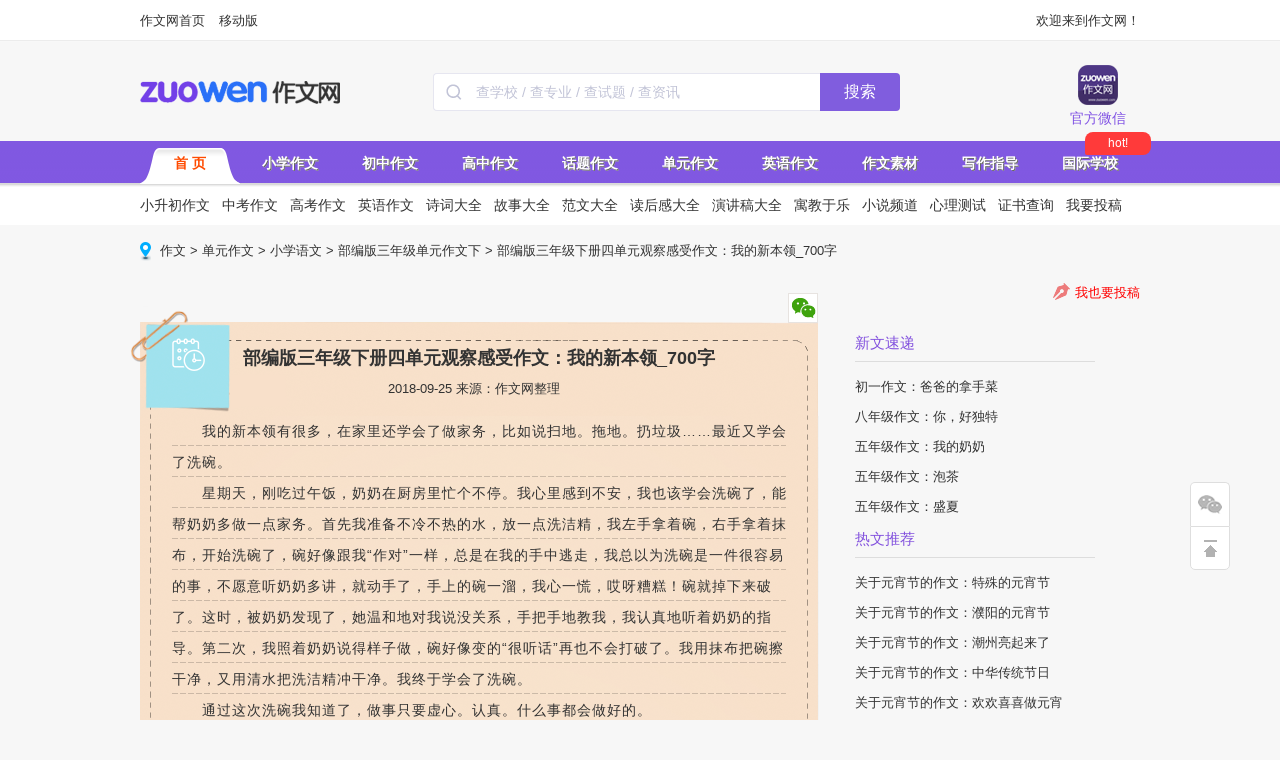

--- FILE ---
content_type: text/html
request_url: http://www.zuowen.com/e/20180925/5ba9e35143e57.shtml
body_size: 13603
content:



<!DOCTYPE html PUBLIC "-//W3C//DTD XHTML 1.0 Transitional//EN" "http://www.w3.org/TR/xhtml1/DTD/xhtml1-transitional.dtd">
<html xmlns="http://www.w3.org/1999/xhtml">

<head>
    <meta http-equiv="Content-Type" content="text/html; charset=gb2312" />
    <meta http-equiv="x-ua-compatible" content="ie=7" />
    <title>
        部编版三年级下册四单元观察感受作文：我的新本领_700字_作文网
    </title>
    <meta name="description" content="我的新本领有很多，在家里还学会了做家务，比如说扫地。拖地。扔垃圾……最近又学会了洗碗。" />
    <meta name="keywords" content="部编版,三年级,我的本领,自行车,洗完,扫地" />
    <script type="text/javascript">var artID = '3011955', artSID = '10567', artBBS = '2';</script>

    <link href='//cmsimgs.zuowen.com/zuowen/css/index_2021.css?t=2020031902' type='text/css' rel='stylesheet' />    
  <link href='//cmsimgs.zuowen.com/zuowen/cms/css/pc/head.css' type='text/css' rel='stylesheet' /> 
  <link href='//cmsimgs.zuowen.com/zuowen/cms/css/pc/list_201809.css' type='text/css' rel='stylesheet' />
  <link href='//cmsimgs.zuowen.com/zuowen/cms/css/pc/content.css?t=20190320' type='text/css' rel='stylesheet' />
 <link href='//cmsimgs.zuowen.com/zuowen/cms/css/pc/listright_1894.css' type='text/css' rel='stylesheet' />
    <script src='//cmsimgs.zuowen.com/zuowen/cms/js/pc/jquery-1.7.2.min.js'></script>
    <script src='//cmsimgs.zuowen.com/zuowen/cms/js/pc/jquery.flexslider-min.js'></script>
    <script src='//cmsimgs.zuowen.com/zuowen/cms/js/pc/jquery.SuperSlide.2.1.1.js'></script>
    <script src='//cmsimgs.zuowen.com/zuowen/cms/js/pc/index_201505.js'></script>
    <script src='//cmsimgs.zuowen.com/zuowen/cms/js/pc/head_new.js?v=20190326'></script>
    <script src='//cmsimgs.zuowen.com/zuowen/cms/js/pc/click.js'></script>
    <script src='//cmsimgs.zuowen.com/zuowen/cms/js/pc/share.js'></script>
    <script src='//cmsimgs.zuowen.com/zuowen/cms/js/pc/pctom.js'></script>

    <script src="//dup.baidustatic.com/js/ds.js"></script>
    <script src="//cbjs.baidu.com/js/m.js"></script>
<script src="//c.nuhcpf.com/js/ds.js"></script>
<script charset="UTF-8" src="https://static-mmb.mmbang.info/common/framework/sa-sdk-javascript/1.18.12/sensorsdata.min.js"></script>
<script charset="UTF-8">
var sensors = window['sensorsDataAnalytic201505'];
sensors.init({
  server_url: location.protocol === 'https:' ? 'https://sensorsdata-5.talbrain.com:8080/sa?project=XES_Ebook' : 'https://sensorsdata-5.talbrain.com:8080/sa?project=XES_Ebook',
  heatmap: { scroll_notice_map: 'not_collect' },
  show_log: false,
  use_client_time: true,
  send_type: 'beacon'   
});
sensors.quick('autoTrack');
</script>

<script type="text/javascript">
$(function(){
  $(".pages").before('<paper-download-button></paper-download-button><link rel="stylesheet" href="https://static-mmb.mmbang.info/build/cluster-frontend/packages/modern-coms/paper-download-button/1_0_52/paperDownloadButton.css" />')
  var script = document.createElement('script')
  script.charset = 'utf-8'
  script.src = 'https://static-mmb.mmbang.info/build/cluster-frontend/packages/modern-coms/paper-download-button/1_0_52/paperDownloadButton.umd.min.js'
  document.body.appendChild(script)
})
</script>

<!-- 广告位：作文网 - PC站 - 详情页右侧二维码 -->
<style>
.tab_content {
  padding-top: 10px;
}
#content li {
  width: 100% !important;
  height: auto !important;
}
#content li .tm5 {
  display: flex;
  justify-content: center;
  width: 100%;
  align-items: center;
  line-height: 24px;
}
#content li .tm5 + .tm5 {
  margin-top: 10px;
}
.tk-aside .pyCon {
  padding-bottom: 20px;
  display: none;
}
</style>
<script>
(function() {
    var s = "_" + Math.random().toString(36).slice(2);
    document.write('<div id="' + s + '"></div>');
    (window.slotbydup=window.slotbydup || []).push({
        id: '9698426',
        container: s,
        size: '1000,90',
        display: 'inlay-fix'
    });
})();
</script>
</head>

<body>
    <style>
.topNavR .con_us li a.tel_ic {
    background: url(//filesdown.zuowen.com/img/2019/03/19/183300_5c90c55cae233.png);
    width: 40px;
    height: 40px;
    margin-bottom: 5px;
    background-size: 100% 100%;
}
</style>
<div class="topbar_new">
    <div class="topbar_wrapper">
        <div class="topbar_links">
            <a href="http://www.zuowen.com" title="作文网首页" target="_blank">作文网首页</a>
            <script>
(function() {
    var s = "_" + Math.random().toString(36).slice(2);
    document.write('<span id="' + s + '"></span>');
    (window.slotbydup=window.slotbydup || []).push({
        id: '7772908',
        container: s,
        size: '54,18',
        display: 'inlay-fix'
    });
})();
</script>
            <a href="http://m.zuowen.com" title="作文网" target="_blank">移动版</a>
        </div>
        <div class="topbar_tools">欢迎来到作文网！
           <!--- <a href="https://sensorsdata-3.talbrain.com:8080/r/y2" onclick="ga('send', 'event', 'm_newad','PC顶部客户端题拍拍APP下载')"  title="PC顶部客户端APP下载" target="_blank"><span>客户端下载</span></a>--->
        </div>
    </div>
</div>
<div class="header">
    <div class="header_wrapper clearfix">
        <div class="header_top">
            <a class="logo" alt="作文网" title="作文网" href="http://www.zuowen.com/" style="margin-top: 26px;"></a>
            <style>
            .search-bar {
              float: left;
              margin-left: 90px;
              margin-top: 31px;
              height: 38px;
              font-size: 0;
            }
            .search-bar .input-area {
              height: 100%;
              display: inline-block;
              border: 1px solid #e6e6f0;
              box-sizing: border-box;
              background: white;
              border-radius: 4px 0px 0px 4px;
              vertical-align: middle;
              border-right: none;
            }
            .search-bar .input-area .icon {
              width: 16px;
              height: 16px;
              margin: 0 10px 0 12px;
              vertical-align: middle;
            }
            .search-bar input {
              width: 344px;
              height: 100%;
              padding: 0;
              margin: 0;
              font-size: 14px;
              color: #36384d;
              vertical-align: middle;
              border: none;
              outline: none;
            }
            .search-bar input::-webkit-input-placeholder {
              color: #c2c4d7;
            }
            .search-bar input:-moz-placeholder {
              color: #c2c4d7;
            }
            .search-bar input::-moz-placeholder {
              color: #c2c4d7;
            }
            .search-bar input:-ms-input-placeholder {
              color: #c2c4d7;
            }
            .search-bar button {
              width: 80px;
              padding: 0;
              text-align: center;
              height: 100%;
              border: none;
              background: #805dde;
              border-radius: 0px 4px 4px 0px;
              color: white;
              font-size: 16px;
              vertical-align: middle;
              cursor: pointer;
              outline: none;
            }
          </style>
          <script type="text/javascript">
            function onSeatchInputKeyDown(event) {
              if (event.keyCode === 13) {
                goPageSearch()
              }
            }
            function goPageSearch() {
              var searchInput = document.getElementById('searchInput')
              var searchValue = searchInput ? searchInput.value : ''
              location.href = '/search/?q=' + encodeURIComponent(searchValue)
            }
          </script>
          <div class="search-bar">
            <div class="input-area">
              <img
                src="[data-uri]"
                class="icon"
              />
              <input
                id="searchInput"
                onkeydown="onSeatchInputKeyDown(event)"
                placeholder="查学校 / 查专业 / 查试题 / 查资讯"
              />
            </div>
            <button onclick="goPageSearch()">搜索</button>
          </div>

            <div class="topNavR">
                <ul class="con_us clearfix">
                    <li class="w">
                        <a class="wx_ic iconAll" href="javascript:;"></a>官方微信
                        <div class="tips">
                            <div class="triangle-up"></div>
                            <div class="part part1">
                                <div class="fl conL"><img src="http://files.eduuu.com/img/2019/02/15/160636_5c66730c6a1e6.jpg" width="90"
                                        height="90"></div>
                                <div class="fr conR">
                                    <div>
                                        <h3>作文网微信</h3>
                                        <p class="pys">（www_zuowen_com）<br>一手好文 一生受用</p>
                                    </div>
                                </div>
                            </div>
                        </div>
                    </li>
                    <script>
(function() {
    var s = "_" + Math.random().toString(36).slice(2);
    document.write('<span id="' + s + '"></span>');
    (window.slotbydup=window.slotbydup || []).push({
        id: '7772530',
        container: s,
        size: '58,77',
        display: 'inlay-fix'
    });
})();
</script>
                </ul>
            </div>
            <script>
                $(function () {
                    $('.topNavR li').on('mouseenter', function () {
                        var _this = $(this);
                        $('.tips', '.topNavR').hide();
                        _this.addClass('on');
                        $('.tips', _this).show();
                    }).on('mouseleave', function () {
                        var _this = $(this);
                        _this.removeClass('on');
                        $('.tips', _this).hide();
                    })
                });
            </script>
        </div>
        <div class="nav">
            <ul>
                <li class='mou' tag='0'><a title="作文网" target="_blank" class="thisclass" href="http://www.zuowen.com/">首  页</a></li>
                <li class='mou' tag='1'><a title="小学作文" target="_blank" href="http://www.zuowen.com/xiaoxue/">小学作文</a></li>
                <li class='mou' tag='2'><a title="初中作文" target="_blank" href="http://www.zuowen.com/chuzhong/">初中作文</a></li>
                <li class='mou' tag='3'><a title="高中作文" target="_blank" href="http://www.zuowen.com/gaozhong/">高中作文</a></li>
                <li class='mou' tag='4'><a title="话题作文" target="_blank" href="http://www.zuowen.com/redianhuti/">话题作文</a></li>
                <li class='mou' tag='5'><a title="单元作文" target="_blank" href="http://www.zuowen.com/danyuanzw/">单元作文</a></li>
                <li class='mou' tag='6'><a title="英语作文" target="_blank" href="http://www.zuowen.com/yingyuzw/">英语作文</a></li>
                <li class='mou' tag='7'><a title="作文素材" target="_blank" href="http://www.zuowen.com/sucai/">作文素材</a></li>
                <li class='mou' tag='8'><a title="写作指导" target="_blank" href="http://www.zuowen.com/xiezuozd/">写作指导</a></li>
                <li class='mou' tag='9' style="position:relative;">
                       <a title="国际学校" target="_blank" href="
https://www.edu.com/">国际学校</a>
                        <div style="width:58px;height:19px;line-height:19px;text-align:center;position:absolute;display:inline-block;background-color:#FF3A3A;color:#fff;border-radius: 8px 8px 8px 2px;padding:2px 4px;font-size:12px;top:-10px;left:45px;">hot!</div>
              </li>
                <!--<li class='mou' tag='10'><a title="原创专区" target="_blank" class="maidou" href="http://www.zuowen.com/yuanchuangzq/">原创专区</a></li>-->
            </ul>
        </div>
        <div class="subnav">
            <ul class='cul child0' style='display:block'>
                <li><a target="_blank" href="http://www.zuowen.com/xsczw/">小升初作文</a></li>
                <li><a target="_blank" href="http://www.zuowen.com/zhongkaozw/">中考作文</a></li>
                <li><a target="_blank" href="http://www.zuowen.com/gaokaozw/">高考作文</a></li>
                <li><a target="_blank" href="http://www.zuowen.com/yingyuzw/">英语作文</a></li>
                <li><a target="_blank" href="http://www.zuowen.com/shici/">诗词大全</a></li>
                <li><a target="_blank" href="http://www.zuowen.com/gushi/">故事大全</a></li>
                <li><a target="_blank" href="http://www.zuowen.com/fanwen/">范文大全</a></li>
                <li><a target="_blank" href="http://www.zuowen.com/duhougan/">读后感大全</a></li>
                <li><a target="_blank" href="http://www.zuowen.com/yanjianggao/">演讲稿大全</a></li>
                <li><a target="_blank" href="http://www.zuowen.com/yjyl/">寓教于乐</a></li>
                <li><a target="_blank" href="http://www.zuowen.com/xiaoshuo/">小说频道</a></li>
                <li><a target="_blank" href="http://www.zuowen.com/xinliceshi/">心理测试</a></li>
                <li><a target="_blank" href="http://www.zuowen.com/zhengshu/">证书查询</a></li>
                <li><a target="_blank" href="http://www.zuowen.com/help/tougao/">我要投稿</a></li>
            </ul>
            <ul class='cul child1'>
                <li><a target="_blank" href="http://www.zuowen.com/xsczw/">小升初作文</a></li>
                <li><a target="_blank" href="http://www.zuowen.com/xiaoxue/yinianji/">一年级作文</a></li>
                <li><a target="_blank" href="http://www.zuowen.com/xiaoxue/ernianji/">二年级作文</a></li>
                <li><a target="_blank" href="http://www.zuowen.com/xiaoxue/sannianji/">三年级作文</a></li>
                <li><a target="_blank" href="http://www.zuowen.com/xiaoxue/sinianji/">四年级作文</a></li>
                <li><a target="_blank" href="http://www.zuowen.com/xiaoxue/wunianji/">五年级作文</a></li>
                <li><a target="_blank" href="http://www.zuowen.com/xiaoxue/liunianji/">六年级作文</a></li>
                <li><a target="_blank" href="http://www.zuowen.com/xsczw/xiaoshengchu/">小升初写作指导</a></li>
                <li><a target="_blank" href="http://www.zuowen.com/xsczw/fanwen/">小升初满分作文</a></li>
                <li><a target="_blank" href="http://www.zuowen.com/xsczw/zuowenti/">小升初作文真题</a></li>
                <li><a target="_blank" href="http://www.zuowen.com/xsczw/xiaoxuetiku/">语文题库</a></li>
            </ul>
            <ul class='cul child2'>
                <li><a target="_blank" href="http://www.zuowen.com/zhongkaozw/">中考作文</a></li>
                <li><a target="_blank" href="http://www.zuowen.com/chuzhong/chuyi/">初一作文</a></li>
                <li><a target="_blank" href="http://www.zuowen.com/chuzhong/chuer/">初二作文</a></li>
                <li><a target="_blank" href="http://www.zuowen.com/chuzhong/chusan/">初三作文</a></li>
                <li><a target="_blank" href="http://www.zuowen.com/zhongkaozw/lnzkmf/">历年中考满分作文</a></li>
                <li><a target="_blank" href="http://www.zuowen.com/zhongkaozw/zhenti/">中考作文真题</a>
                <li><a target="_blank" href="http://www.zuowen.com/zhongkaozw/zhongkaoyuce/">中考作文预测</a></li>
                <li><a target="_blank" href="http://www.zuowen.com/zhongkaozw/youxiu/">中考满分作文</a>
                <li><a target="_blank" href="http://www.zuowen.com/zhongkaozw/zhongkaojiexi/">中考作文解析</a></li>
                <li><a target="_blank" href="http://www.zuowen.com/zhongkaozw/zhongkaosc/">写作素材</a></li>
                <li><a target="_blank" href="http://www.zuowen.com/zhongkaozw/zhongkaozd/">写作指导</a></li>
            </ul>
            <ul class='cul child3'>
                <li><a target="_blank" href="http://www.zuowen.com/gaokaozw/">高考作文</a></li>
                <li><a target="_blank" href="http://www.zuowen.com/gaozhong/gaoyi/">高一作文</a></li>
                <li><a target="_blank" href="http://www.zuowen.com/gaozhong/gaoer/">高二作文</a></li>
                <li><a target="_blank" href="http://www.zuowen.com/gaozhong/gaosan/">高三作文</a></li>
                <li><a target="_blank" href="http://www.zuowen.com/gaokaozw/lngkmf/">历年高考作文</a></li>
                <li><a target="_blank" href="http://www.zuowen.com/gaokaozw/gaokaoyuce/">高考作文预测</a></li>
                <li><a target="_blank" href="http://www.zuowen.com/gaokaozw/gaokaoti/">高考作文真题</a>
                <li><a target="_blank" href="http://www.zuowen.com/gaokaozw/manfen/">高考满分作文</a>
                <li><a target="_blank" href="http://www.zuowen.com/gaokaozw/gkxzsc/">写作素材</a></li>
                <li><a target="_blank" href="http://www.zuowen.com/gaokaozw/gkjzzd/">写作指导</a></li>
            </ul>
            <ul class='cul child4'>
                <li><a target="_blank" href="http://www.zuowen.com/zhuantihz/jieri/shengdanjie/">圣诞节</a></li>
                <li><a target="_blank" href="http://www.zuowen.com/redianhuti/wumai/">雾霾</a></li>
                <li><a target="_blank" href="http://www.zuowen.com/redianhuti/dongtianzw/">冬天</a></li>
                <li><a target="_blank" href="http://www.zuowen.com/redianhuti/yundonghuizw/">运动会</a></li>
                <li><a target="_blank" href="http://www.zuowen.com/redianhuti/xuezw/">雪</a></li>
                <li><a target="_blank" href="http://www.zuowen.com/zhuantihz/jieri/yuandanjie/">元旦</a></li>
                <li><a target="_blank" href="http://www.zuowen.com/zhuantihz/jieri/chunjie/">春节</a></li>
                <li><a target="_blank" href="http://www.zuowen.com/redianhuti/ganenzw/">感恩</a></li>
                <li><a target="_blank" href="http://www.zuowen.com/redianhuti/tongnianzw/">童年趣事</a></li>
                <li><a target="_blank" href="http://www.zuowen.com/redianhuti/gandongzw/">感动</a></li>
                <li><a target="_blank" href="http://www.zuowen.com/redianhuti/qingchunzw/">青春</a></li>
                <li><a target="_blank" href="http://www.zuowen.com/redianhuti/chengxinzw/">诚信</a></li>
                <li><a target="_blank" href="http://www.zuowen.com/redianhuti/youqingzw/">友情</a></li>
                <li><a target="_blank" href="http://www.zuowen.com/redianhuti/fuaizw/">父爱</a></li>
                <li><a target="_blank" href="http://www.zuowen.com/redianhuti/qinqingzw/">亲情</a></li>
                <li><a target="_blank" href="http://www.zuowen.com/redianhuti/weixiaozw/">微笑</a></li>
                <li><a target="_blank" href="http://www.zuowen.com/redianhuti/yishuzw/">艺术</a></li>
                <li><a target="_blank" href="http://www.zuowen.com/redianhuti/aiguozw/">爱国</a></li>
                <li><a target="_blank" href="http://www.zuowen.com/redianhuti/ziranzw/">大自然</a></li>
                <li><a target="_blank" href="http://www.zuowen.com/redianhuti/laoshizw/">老师</a></li>
                <li><a target="_blank" href="http://www.zuowen.com/redianhuti/xingfuzw/">幸福</a></li>
            </ul>
            <ul class='cul child5'>
                <li><a target="_blank" href="http://www.zuowen.com/danyuanzw/danyuantm/">单元作文题目</a></li>
                <li><a target="_blank" href="http://www.zuowen.com/danyuanzw/xiaoxuedyzw/">小学单元作文</a></li>
                <li><a target="_blank" href="http://www.zuowen.com/danyuanzw/chuzhongyuwen/rj7s/">初一上</a></li>
                <li><a target="_blank" href="http://www.zuowen.com/danyuanzw/chuzhongyuwen/rj7x/">初一下</a></li>
                <li><a target="_blank" href="http://www.zuowen.com/danyuanzw/chuzhongyuwen/rj8s/">初二上</a></li>
                <li><a target="_blank" href="http://www.zuowen.com/danyuanzw/chuzhongyuwen/rj8x/">初二下</a></li>
                <li><a target="_blank" href="http://www.zuowen.com/danyuanzw/chuzhongyuwen/rj9s/">初三上</a></li>
                <li><a target="_blank" href="http://www.zuowen.com/danyuanzw/chuzhongyuwen/rj9x/">初三下</a></li>
                <li><a target="_blank" href="http://www.zuowen.com/danyuanzw/gaozhongyuwen/rjg1s/">高一上</a></li>
                <li><a target="_blank" href="http://www.zuowen.com/danyuanzw/gaozhongyuwen/rjg1x/">高一下</a></li>
                <li><a target="_blank" href="http://www.zuowen.com/danyuanzw/gaozhongyuwen/rjg2s/">高二上</a></li>
                <li><a target="_blank" href="http://www.zuowen.com/danyuanzw/gaozhongyuwen/rjg2x/">高二下</a></li>
                <li><a target="_blank" href="http://www.zuowen.com/danyuanzw/gaozhongyuwen/rjg3s/">高三上</a></li>
                <li><a target="_blank" href="http://www.zuowen.com/danyuanzw/gaozhongyuwen/rjg3x/">高三下</a></li>
            </ul>
            <ul class='cul child6'>
                <li><a target="_blank" href="http://www.zuowen.com/yingyuzw/ksyingyu/">考场英语作文</a></li>
                <li><a target="_blank" href="http://www.zuowen.com/yingyuzw/xxyingyu/">小学英语作文</a></li>
                <li><a target="_blank" href="http://www.zuowen.com/yingyuzw/czyingyu/">初中英语作文</a></li>
                <li><a target="_blank" href="http://www.zuowen.com/yingyuzw/gzyingyu/">高中英语作文</a></li>
                <li><a target="_blank" href="http://www.zuowen.com/yingyuzw/rdyingyu/">热点英语作文</a></li>
                <li><a target="_blank" href="http://www.zuowen.com/yingyuzw/yyduhougan/">英语读后感</a></li>
                <li><a target="_blank" href="http://www.zuowen.com/yingyuzw/yyriji/">英语日记</a></li>
                <li><a target="_blank" href="http://www.zuowen.com/yingyuzw/yyyanjianggao/">英语演讲稿</a></li>
                <li><a target="_blank" href="http://www.zuowen.com/yingyuzw/yysucai/">英语写作素材</a></li>
                <li><a target="_blank" href="http://www.zuowen.com/yingyuzw/yysucai/">英语写作素材</a></li>
            </ul>
           <ul class='cul child7'>
                <li><a target="_blank" href="http://www.zuowen.com/sucai/">考场素材</a></li>
                <li><a target="_blank" href="http://www.zuowen.com/sucai/mingyan/">名言警句</a></li>
                <li><a target="_blank" href="http://www.zuowen.com/sucai/haocihaoju/">好词好句</a></li>
                <li><a target="_blank" href="http://www.zuowen.com/sucai/duanluo/">优美段落</a></li>
                <li><a target="_blank" href="http://www.zuowen.com/sucai/chengyu/">成语故事</a></li>
                <li><a target="_blank" href="http://www.zuowen.com/sucai/zheli/">哲理故事</a></li>
                <li><a target="_blank" href="http://www.zuowen.com/sucai/mingren/">名人故事</a></li>
                <li><a target="_blank" href="http://www.zuowen.com/sucai/lunju/">时事论据</a></li>
                <li><a target="_blank" href="http://www.zuowen.com/sucai/diangu/">历史典故</a></li>
                <li><a target="_blank" href="http://www.zuowen.com/sucai/duanxinqf/">祝福短信</a></li>
                <li><a target="_blank" href="http://www.zuowen.com/sucai/heibanbao/">黑板报</a></li>
                <li><a target="_blank" href="http://www.zuowen.com/sucai/shouchaobao/">手抄报</a></li>
                <li><a target="_blank" href="http://www.zuowen.com/sucai/heka/">贺卡</a></li>
            </ul>
            <ul class='cul child8'>
                <li><a target="_blank" href="http://www.zuowen.com/xiezuozd/xiezuofa/">写作方法</a></li>
                <li><a target="_blank" href="http://www.zuowen.com/xiezuozd/jingyan/">经验交流</a></li>
                <li><a target="_blank" href="http://www.zuowen.com/xiezuozd/wenxuechangshi/">文学常识</a></li>
                <li><a target="_blank" href="http://www.zuowen.com/xiezuozd/xiezuojichu/">写作基础</a></li>
                <li><a target="_blank" href="http://www.zuowen.com/guoxue/zuozhe/">国学作者</a></li>
                <li><a target="_blank" href="http://www.zuowen.com/guoxue/yuanwen/">国学译文</a></li>
                <li><a target="_blank" href="http://www.zuowen.com/guoxue/jianshang/">国学作品鉴赏</a></li>
                <li><a target="_blank" href="http://www.zuowen.com/zhongkaozw/zhongkaozd/">中考写作指导</a></li>
                <li><a target="_blank" href="http://www.zuowen.com/gaokaozw/gkjzzd/">高考写作指导</a></li>
                <li class='mou' tag='8'><a title="写作指导" target="_blank" href="https://shop99905021.youzan.com/v2/tag/1yfgwmycghevp?shopAutoEnter=1">图书推荐</a></li>
            </ul>
           <ul class='cul child9'>
                   <li><a target="_blank" href="/tiku?params=1-grade-0,1-subject-173,1-style-0,1-sxc-0,1-city-0,1-ver-0,1-year-0">小学语文试卷</a></li>
                  <li><a target="_blank" href="/tiku?params=4-grade-157,4-subject-160,4-style-0,4-sxc-0,4-ver-0,4-prov-0,4-year-0">初一语文试卷</a></li>
                  <li><a target="_blank" href="/tiku?params=4-grade-158,4-subject-160,4-style-0,4-sxc-0,4-ver-0,4-prov-0,4-year-0">初二语文试卷</a></li>
                  <li><a target="_blank" href="/tiku?params=4-grade-159,4-subject-160,4-style-0,4-sxc-0,4-ver-0,4-prov-0,4-year-0">初三语文试卷</a></li>
                  <li><a target="_blank" href="/tiku?params=6-grade-259,6-subject-262,6-style-0,6-sxc-0,6-prov-0,6-year-0">高一语文试卷</a></li>
                  <li><a target="_blank" href="/tiku?params=6-grade-260,6-subject-262,6-style-0,6-sxc-0,6-prov-0,6-year-0">高二语文试卷</a></li>
                  <li><a target="_blank" href="/tiku?params=6-grade-261,6-subject-262,6-style-0,6-sxc-0,6-prov-0,6-year-0">高三语文试卷</a></li>
                   <li><a target="_blank" href="/tiku?params=7-subject-353,7-style-0,7-prov-0,7-year-0">历年高考语文试卷</a></li>
           </ul>
            <ul class='cul child10'>
                <li><a target="_blank" href="http://www.zuowen.com/yuanchuangzq/yuanchuangdianping/">原创投稿</a></li>
                <li><a target="_blank" href="http://www.zuowen.com/yuanchuangzq/zhengwen/">每月征文</a></li>
                <li><a target="_blank" href="http://www.zuowen.com/yuanchuangzq/zwzt/">征文主题</a></li>
                <li><a target="_blank" href="http://www.zuowen.com/yuanchuangzq/hjgg/">获奖公告</a></li>
                <li><a target="_blank" href="http://www.zuowen.com/zhengshu/">证书查询</a></li>
                <li><a target="_blank" href="http://www.zuowen.com/e/20180829/5b864ac45b5a9.shtml">我要投稿</a></li>
            </ul>
        </div>
    </div>
</div>
<div class="wrapper" style="margin-top: 0;">
<!-- 广告位：作文网 - PC站 - 详情页导航下banner -->
<script>
(function() {
    var s = "_" + Math.random().toString(36).slice(2);
    document.write('<div id="' + s + '"></div>');
    (window.slotbydup=window.slotbydup || []).push({
        id: '9694477',
        container: s,
        size: '1000,120',
        display: 'inlay-fix'
    });
})();
</script>
</div>
    <script type="text/javascript">
        var contentGroup = '单元作文'
        function show(obj) {
            var img = document.getElementById("showimg");
            if (img.src = obj.src) {
                img.src = obj.src;
            }
            img.style.display = "";
            img.style.position = "absolute";
            img.style.left = obj.offsetleft + obj.width;
        }
        function hide() {
            document.getElementById("showimg").style.display = "none";
        }
    </script>
    <div class="path"><a href="http://www.zuowen.com/">作文</a> &gt; <a href="http://www.zuowen.com/danyuanzw/">单元作文</a> &gt; <a href="http://www.zuowen.com/danyuanzw/xiaoxueyuwen/">小学语文</a> &gt; <a href="http://www.zuowen.com/danyuanzw/xiaoxueyuwen/bb3x/">部编版三年级单元作文下</a> &gt; 部编版三年级下册四单元观察感受作文：我的新本领_700字
<script type='text/javascript'>var EDUU_GKEY="/作文/单元作文/小学语文/部编版三年级单元作文下/部编版三年级下册四单元观察感受作文：我的新本领_700字";</script>
</div>
    <div class="wrapper clearfix" style="margin-bottom:35px;">
        <!-- 广告位：2022_作文网_内容也标题上 -->
<!-- <script>
(function() {
    var s = "_" + Math.random().toString(36).slice(2);
    document.write('<div id="' + s + '"></div>');
    (window.slotbydup=window.slotbydup || []).push({
        id: '8095149',
        container: s,
        size: '680,90',
        display: 'inlay-fix'
    });
})();
</script>-->
    </div>
    <div class="wrapper clearfix">
        <div class="wrapper_left">
            <div class="composition">
                <div class="review_t">
                    <ul>
                        <li><a href="#"><img src="//cmsimgs.zuowen.com/zuowen/cms/images/pc/share01.gif" onmouseover="show(this)"
                                    onmouseout="hide()" width=30 height=30 /></a></li>
                        <div class="inner_two_dimension_code" id="showimg" style="display: none">
                            <div class="two_dimension_code_top"></div>
                            <div class="two_dimension_code_main" title="">
                                <script type="text/javascript">
                                    thisURL = document.URL;
                                    strwrite = "<img src='http://qr.liantu.com/api.php?bg=ffffff&fg=000000&gc=222222&el=l&w=150&m=10&text=" + thisURL + "' width='150' height='150' style='margin-top: 10px;' />";
                                    document.write(strwrite);
                                </script>
                            </div>
                            <div class="two_dimension_code_bottom">扫描二维码，在手机上浏览</div>
                        </div>
                    </ul>
                </div>
                <h1 class="h_title">部编版三年级下册四单元观察感受作文：我的新本领_700字</h1>
                <p style="text-align:center;padding:10px">2018-09-25  来源：作文网整理</p>
                <div class="original" style='display:none'><img src="//cmsimgs.zuowen.com/zuowen/cms/images/pc/original.png"
                        width="90" height="91" alt="原创" /></div>
            </div>
            <div class="con_main wx_dbclick">
                <div class="con_content">
                    <p>　　我的新本领有很多，在家里还学会了做家务，比如说扫地。拖地。扔垃圾……最近又学会了洗碗。<br/>　　星期天，刚吃过午饭，奶奶在厨房里忙个不停。我心里感到不安，我也该学会洗碗了，能帮奶奶多做一点家务。首先我准备不冷不热的水，放一点洗洁精，我左手拿着碗，右手拿着抹布，开始洗碗了，碗好像跟我“作对”一样，总是在我的手中逃走，我总以为洗碗是一件很容易的事，不愿意听奶奶多讲，就动手了，手上的碗一溜，我心一慌，哎呀糟糕！碗就掉下来破了。这时，被奶奶发现了，她温和地对我说没关系，手把手地教我，我认真地听着奶奶的指导。第二次，我照着奶奶说得样子做，碗好像变的“很听话”再也不会打破了。我用抹布把碗擦干净，又用清水把洗洁精冲干净。我终于学会了洗碗。<br/>　　通过这次洗碗我知道了，做事只要虚心。认真。什么事都会做好的。<br/>　　本领篇二：我的新本领<br/>　　前一段时间，我学会了一个新本领，这个新本领就是骑自行车。<br/>　　骑自行对我来说比较难学，因为我每次练习的时候都摔倒了很多次。在前面的练习中，妈妈总是扶着我。于是，我就想：如果妈妈一直扶着我，那我永远也学不会骑自行车。想到这，我就对妈妈说：“妈妈，你松手吧，要不我永远也学不会骑自行车的。”话音刚落，妈妈就松开了手。可是妈妈一松手，我就摔倒了。这时，我下了个决心：不管摔得有多疼，我一定要学会骑自行车！<br/>　　真是功夫不负有心人，经过了无数次摔倒，我终于学会了骑自行车。在我学会自行车的那一刻，我恨不得拿一个巨型话筒向全世界宣告：“我终于学会了骑自行车！”不过，我虽然学会骑自行车了，但是如果不通过认真的练习，我可能永远享受不到骑自行车的乐趣！<br/>　　通过这次练习，我明白了一个道理：只有你努力了，才会有收获。</p>
                </div>
                <!-- -->
                <!-- -->
                <div id="wxcode">
                    <img src="//filesdown.zuowen.com/img/2018/09/11/140517_5b975b1dbd437.png" alt="">
                </div>
            </div>
            <div class="comfooter"></div>
            <div class='pages'></div>

            <div class="praise">
                <div class="praise_t"><a class="text_vote1" href="javascript:;"><cite id="vote_num0"></cite></a></div>
                <div class="again-page"><span>不够精彩？</span><a class='tougao' href="http://www.zuowen.com/e/20180829/5b864ac45b5a9.shtml"
                        target="_blank" onmousedown="tg();"><img src="//cmsimgs.zuowen.com/zuowen/cms/images/pc/tougao.png"></a><a
                        onmousedown="" href="http://www.zuowen.com/e/20181015/5bc4785916e7a.shtml" class="again-page-btn"><img src="//cmsimgs.zuowen.com/zuowen/cms/images/pc/again-page-btn.png"
                            width="110" height="36" alt="再来一篇" /></a></div>
            </div>

            <div class="hr_10"></div>
            <!-- id=u2800669 内容页文章底部 start-->
<!--<script type="text/javascript" src="//fanpingbi1.gaokao.com/jetgkkddmhlfgmk.js"></script>-->
        </div>

            <style>
.tab_content img {
  object-fit: contain;
}
.book dd {
  margin-top: 12px;
  margin-left: 8px;
}
</style>
<div class="wrapper_right">
            <div class='rtougao'><img src='//cmsimgs.zuowen.com/zuowen/cms/images/pc/pen.png'><span><a target="_blank"
                        href="http://www.zuowen.com/e/20180829/5b864ac45b5a9.shtml">我也要投稿</a></span></div>
            <div class="tk-aside">
                <div class="pyCon book">
                    <ul id="menu" class="tab_menu">
                        <li class="tabFocus">作文网微信</li>
                    </ul>
                    <ul id="content" class="tab_content">
                        <li class="conFocus">
                            <dl class="clearfix tm5">
                                <dt><img src="http://files.eduuu.com/img/2019/02/15/160636_5c66730c6a1e6.jpg"></dt>
                                <dd>
                                    <p class="c6">欢迎扫描二维码<br>关注作文网微信<br>ID:www_zuowen_com</p>
                                </dd>
                            </dl>
                        </li>
                    </ul>

                </div>
                <!-- id=u2800674 内容页右侧1栏 start-->
<!-- 广告位：2022_作文网_内容页右侧 -->
<!--<script>
(function() {
    var s = "_" + Math.random().toString(36).slice(2);
    document.write('<div id="' + s + '"></div>');
    (window.slotbydup=window.slotbydup || []).push({
        id: '8095153',
        container: s,
        size: '240,185',
        display: 'inlay-fix'
    });
})();
</script>-->
				 
        <div class="info">
		<!--<ul id="menu" class="tab_menu">
                        <li class="tabFocus"><a>精选推荐</a></li>
                    </ul>
    <ul class="tm10" id="artlatest">
				 <li><a href="http://www.zuowen.com/e/20210325/605c50fb40a8e.shtml" onclick="_gaq.push(['_trackEvent','m_newad','作文网内容页讲座'])" target="_blank" title="2021小学最新资讯、复习试题">2021小学最新资讯、复习试题</a></li>
<li><a href="https://www.xueersi.com/xes.php?source=507428202&site_id=3197&adsite_id=10961896" onclick="_gaq.push(['_trackEvent','m_newad','作文网内容页讲座'])" target="_blank" title="小初高寒假作文提分必备！">小初高寒假作文提分必备！</a></li>
<li><a href="https://h5.xueersi.com/5f743554972a91f875b7f133.html?event=10608&channel=1045#/" onclick="_gaq.push(['_trackEvent','m_newad','作文网内容页讲座'])" target="_blank" title="1对1满分作文专项提升课">1对1满分作文专项提升课</a></li>
<li><a href="http://dwz.date/bV5z" onclick="_gaq.push(['_trackEvent','m_newad','作文网内容页讲座'])" target="_blank" title="告别写作难，下笔有灵感">告别写作难，下笔有灵感</a></li>
<li><a href="http://mrw.so/5uIdH0" onclick="_gaq.push(['_trackEvent','m_newad','作文网内容页讲座'])" target="_blank" title="北大学霸的高效学习法">北大学霸的高效学习法</a></li>

                </ul>-->
		
		<h3 class="tit-side tm10">新文速递</h3>
    <ul class="tm10" id="artlatest">
				 <li><a href="http://www.zuowen.com/e/20240227/65dd5aad0d025.shtml" target="_blank" title="初一作文：爸爸的拿手菜">初一作文：爸爸的拿手菜</a></li>
<li><a href="http://www.zuowen.com/e/20240227/65dd5a4c1244a.shtml" target="_blank" title="八年级作文：你，好独特">八年级作文：你，好独特</a></li>
<li><a href="http://www.zuowen.com/e/20240227/65dd59464f7da.shtml" target="_blank" title="五年级作文：我的奶奶">五年级作文：我的奶奶</a></li>
<li><a href="http://www.zuowen.com/e/20240227/65dd592e950c4.shtml" target="_blank" title="五年级作文：泡茶">五年级作文：泡茶</a></li>
<li><a href="http://www.zuowen.com/e/20240227/65dd59175657b.shtml" target="_blank" title="五年级作文：盛夏">五年级作文：盛夏</a></li>

                </ul>
        </div>
              
               <h3 class="tit-side tm10">热文推荐</h3>
                <ul class="tm10" id="arthot">
				 <li><a href="http://www.zuowen.com/e/20210220/6030bc058829b.shtml" target="_blank" title="关于元宵节的作文：特殊的元宵节">关于元宵节的作文：特殊的元宵节</a></li>
<li><a href="http://www.zuowen.com/e/20210220/6030bc00e1e47.shtml" target="_blank" title="关于元宵节的作文：濮阳的元宵节">关于元宵节的作文：濮阳的元宵节</a></li>
<li><a href="http://www.zuowen.com/e/20210220/6030bbfdea9a6.shtml" target="_blank" title="关于元宵节的作文：潮州亮起来了">关于元宵节的作文：潮州亮起来了</a></li>
<li><a href="http://www.zuowen.com/e/20210220/6030bbfb3df41.shtml" target="_blank" title="关于元宵节的作文：中华传统节日">关于元宵节的作文：中华传统节日</a></li>
<li><a href="http://www.zuowen.com/e/20210220/6030bbf86e5ea.shtml" target="_blank" title="关于元宵节的作文：欢欢喜喜做元宵">关于元宵节的作文：欢欢喜喜做元宵</a></li>

                </ul>
                <div class="artbox_r_c">

<!-- id=u2800714 列表页右侧2栏 start-->
<!--<script type="text/javascript" src="//fanpingbi1.gaokao.com/avkxbbwerycx.js"></script>-->

</div>
            </div>
            <div class="zw_lm">
                <!-- id=u3159554 内容页右侧3栏 start-->
<!--<script type="text/javascript" src="//fanpingbi1.gaokao.com/kfxocnccbimhnlou.js"></script>-->
            </div>
            <div class="zw_lm">
                &nbsp;
            </div>
        </div>
    </div>
       
    <!------------------------------------------------start底部广告------------------------------------------------------------>
    <!---->
    <!------------------------------------------------end底部广告------------------------------------------------------------>


    <center>
<!-- 广告位：2022_作文网_PC_底部通栏 -->
<!--<script>
(function() {
    var s = "_" + Math.random().toString(36).slice(2);
    document.write('<div id="' + s + '"></div>');
    (window.slotbydup=window.slotbydup || []).push({
        id: '8097387',
        container: s,
        size: '1000,90',
        display: 'inlay-fix'
    });
})();
</script>-->
<script src="//dup.baidustatic.com/js/os.js"></script>
</center>
<div class="foot">
    <div class="footl">
广告合作请加微信：17310823356
 <p>
                <a href="http://www.zuowen.com/help/about/" rel="nofollow" onmousedown="hits('bottom22');" title="关于我们" target="_blank" >关于我们</a> | 
               <a href="https://www.zuowen.com/contact/" rel="nofollow" onmousedown="hits('bottom23');" target="_blank" >营销合作</a> | 
               <a href="http://www.zuowen.com/help/friendlink/" rel="nofollow" onmousedown="hits('bottom24');" target="_blank" >友情链接</a> | 
               <a href="http://www.zuowen.com/include/map.html" onmousedown="hits('bottom24');" target="_blank" >网站地图</a> | 
               <a href="http://www.zuowen.com/help/agreement/" onmousedown="hits('bottom24');" target="_blank" >服务协议</a> | 
               <a href="http://www.zuowen.com/help/notice/" title="投稿须知" target="_blank" >投稿须知</a> | 
               <a href="http://www.zuowen.com/help/question/" target="_blank">问题反馈</a> | 
               <a href="http://www.zuowen.com/help/contact/" target="_blank">联系我们</a>
           </p>
           <p> <a href="https://beian.miit.gov.cn/" target="_blank" rel="nofollow">京ICP备09032638号-30</a> 
               <a target="_blank" href="http://www.beian.gov.cn/portal/registerSystemInfo?recordcode=11010802029650"  rel="nofollow" >北京市公安局海淀分局备案编号：1101081950号</a></p>
            <p>违法和不良信息举报电话：010-56762110 举报邮箱：wzjubao@tal.com</p>
            <p class="footp">作文网版权所有 Copyright &copy; 2005-2021 www.zuowen.com . All Rights Reserved</p>
    </div>

   <div class="footimg" style="text-align: center;">
      <img src="//cmsimgs.zuowen.com/zuowen/images/201505/font.png">
      <a target="cyxyv"  href="https://v.yunaq.com/certificate?domain=www.zuowen.com&from=label&code=90030">  
      <img style="width: auto;margin-top: 20px;" src="https://aqyzmedia.yunaq.com/labels/label_sm_90030.png"></a>
   </div>
</div>
       
   <!-- <script type="text/javascript">
       /*www-zuowen-整站公共-对联广告-120*270 创建于 &#8206;2016&#8206;年&#8206;10&#8206;月&#8206;26&#8206;日*/
       var cpro_id = "u2799936";
   </script>
   <script type="text/javascript" src="//cpro.baidustatic.com/cpro/ui/f.js"></script>
   <script type="text/javascript">
       /*www-zuowen-整站公共-右侧视窗-250*200 创建于 2016/10/27*/
       var cpro_id = "u2800628";
   </script>
   <script type="text/javascript" src="//cpro.baidustatic.com/cpro/ui/f.js"></script>-->

<script>
(function(){
    var bp = document.createElement('script');
    var curProtocol = window.location.protocol.split(':')[0];
    if (curProtocol === 'https') {
        bp.src = 'https://zz.bdstatic.com/linksubmit/push.js';
    }
    else {
        bp.src = 'http://push.zhanzhang.baidu.com/push.js';
    }
    var s = document.getElementsByTagName("script")[0];
    s.parentNode.insertBefore(bp, s);
})();
</script>
   
   <div class="couplet_left" id="J_couplet_left">
    <!--<span class="couplet_left_close" title="关闭">&times;</span>-->
    <!-- id=u3159685 全站左对联 start-->
   <!--<script type="text/javascript" src="//fanpingbi1.gaokao.com/pkcthsjmh.js"></script>-->
</div>
<script>
    $('#J_couplet_left .couplet_left_close').on('click',function(){
        $('#J_couplet_left').remove();
    });
</script>
   <div class="couplet_right" id="J_couplet_right">
    <!--<span class="couplet_right_close" title="关闭">&times;</span>-->
    <!-- id=u3159565 全站右对联 start-->
    <!--<script type="text/javascript" src="//fanpingbi1.gaokao.com/mhzqepegekon.js"></script>-->
</div>
<script>
    $('#J_couplet_right .couplet_right_close').on('click',function(){
        $('#J_couplet_right').remove();
    });
</script>

<style>
    .floatbar {
        width: 40px;
        z-index: 999;
        position: fixed;
        left: 50%;
        margin-left: 550px;
        bottom: 150px;
    }

    .floatbar > div {
        height: 44px;
        text-align: center;
        outline: none;
        cursor: pointer;
        position: relative;
        text-align: center;
    }

    .floatbar > div .fb-det {
        border: 1px solid #ddd;
        position: absolute;
        right: 39px;
        padding: 8px 15px;
        background: #fff;
        word-break: keep-all;
        display: none;
    }

    .floatbar > div .fb-det img {
        display: inline;
        float: left;
    }

    .floatbar .fb-show-on .fb-det {
        display: block;
        height: auto;
    }

    .floatbar > div s {
      display: block;
      height: 44px;
      width: 40px;
      position: relative;
      box-sizing: border-box;
      background: #fff url(http://img.eduuu.com/website/gaokao/images/partsite/bj/index/gk_floatbar.gif) no-repeat;
      z-index: 20;
      border-top: 1px solid #dedede;
      border-left: 1px solid #dedede;
      border-right: 1px solid #dedede;
    }
 
    .floatbar > div .fb-wx {
      background-position: 0 0;
      border-radius: 5px 5px 0 0;
    }  

    .floatbar > div .fb-top {
      background-position: 1px -129px;
      border-bottom: 1px solid #dedede;
      border-radius: 0 0 5px 5px;
    }

    .floatbar .fb-show-on .fb-top {
      background-position: -37px -129px;
    }

    .floatbar .fb-show-on .fb-wx {
      background-position: right 0;
      border-radius: 0 5px 0 0;
      border-left: none;
    }

    .floatbar .fb-show-on .fb-wb {
      border-left-color: transparent;
    }
</style>

<div class="floatbar">
  <div class="fb-show">
    <s class="fb-wx"></s>
    <div class="fb-det" style="top:0;">
      <a href="javasccript:void(0);" target="_blank">
        <img src="//cmsimgs.zuowen.com/zuowen/images/201505/zuowencode.png" />
      </a>
    </div>
  </div>
  <script>
(function() {
    var s = "_" + Math.random().toString(36).slice(2);
    document.write('<span id="' + s + '"></span>');
    (window.slotbydup=window.slotbydup || []).push({
        id: '7771537',
        container: s,
        size: '40,40',
        display: 'inlay-fix'
    });
})();
</script>
  <div class="fb-show">
    <s class="fb-top" title="返回顶部"></s>
  </div>
</div>

<script>
  $(function () {
    $(".fb-top").click(function () {
      $('body,html').animate({ scrollTop: 0 }, 100);
      return false;
    });
    $('.fb-show').hover(function(){
      $(this).addClass('fb-show-on');
    }, function(){
      $(this).removeClass('fb-show-on');
    });
  })
</script> 

<!-- 广告位：作文网 - PC站 - 尾部自定义 -->
<script>
(function() {
    var s = "_" + Math.random().toString(36).slice(2);
    document.write('<div id="' + s + '"></div>');
    (window.slotbydup=window.slotbydup || []).push({
        id: '7813947',
        container: s,
        size: '1000,90',
        display: 'inlay-fix'
    });
})();
</script>
<script>
//试卷宝引流
/*
$(function () {
  $('.tk-aside').prepend('<tiku-filter></tiku-filter><link rel="stylesheet" href="https://static-mmb.mmbang.info/build/cluster-frontend/packages/modern-coms/tiku-filter/1_0_55/tikuFilter.css" />')
  var script = document.createElement('script')
  script.charset = 'utf-8'
  script.src = 'https://static-mmb.mmbang.info/build/cluster-frontend/packages/modern-coms/tiku-filter/1_0_55/tikuFilter.umd.min.js'
  document.body.appendChild(script)


$('.pyCon').before('<zuo-wen-right-hot-topics></zuo-wen-right-hot-topics><link rel="stylesheet" href="https://static-mmb.mmbang.info/build/cluster-frontend/packages/modern-coms/zuo-wen-right-hot-topics/1_0_55/zuoWenRightHotTopics.css" />')
  var script2 = document.createElement('script')
  script2.charset = 'utf-8'
  script2.src = 'https://static-mmb.mmbang.info/build/cluster-frontend/packages/modern-coms/zuo-wen-right-hot-topics/1_0_55/zuoWenRightHotTopics.umd.min.js'
  document.body.appendChild(script2)

})
*/
</script>
    <!--统计开始-->
    <script type="text/javascript" src="//imgs.zuowen.com/js/tongji.js?gx=2015_11"></script>
    <!--统计结束-->
    
    <div style='position:absolute;top:0;left:0;width:0;height:0;visibility:hidden'><script type='text/javascript'> document.createElement('img').src='http://loghits.eduu.com/c.gif?ct=news&sid=10567&id=3011955';</script></div>
<script>var _hmt = _hmt || [];(function() {  var hm = document.createElement("script");  hm.src = "https://hm.baidu.com/hm.js?d46589fc95f34f2a2050c6dd43f6fcbf";  var s = document.getElementsByTagName("script")[0];   s.parentNode.insertBefore(hm, s);})();</script> <script type="text/javascript" src="https://s9.cnzz.com/z_stat.php?id=1280305665&web_id=1280305665"></script></body>

</html>

--- FILE ---
content_type: text/css
request_url: http://cmsimgs.zuowen.com/zuowen/css/index_2021.css?t=2020031902
body_size: 2711
content:
/* 导航为微信+jzbapp图标版样式 [20200918 15:37:12] */
html, body {
    overflow-x: hidden;
}
a, a:link{
    color: #333;
    text-decoration: none;
}
a:hover {
    color: #805dde;
}
fieldset, img {
    border: 0 none;
}
::selection {
    background: #805dde;
    color: #fff;
}
*::-moz-selection {
    background: none repeat scroll 0 0 #805dde;
    color: #fff;
}
::-webkit-selection {
    background: #805dde;
    color: #fff;
}
.clearfix:after {
    clear: both;
    content: \\\\\\\"\\\\\\\";
    display: block;
    height: 0;
}
body, div, dl, dt, dd, ul, ol, li, h1, h2, h3, h4, h5, h6, pre, form, fieldset, input, textarea, p, blockquote, th, td {
    font-size: 13px;
    margin: 0;
    padding: 0;
}
ul {
    list-style: none outside none;
}
body {
    background-color: #f7f7f7;
    font-family: \\\\\\\"Microsoft YaHei\\\\\\\";
    margin: 0;
    padding: 0;
	color: #333;
}
.topbar_new{
	background:url(http://cmsimgs.zuowen.com/zuowen/images/topbar.gif) repeat-x;
	width:100%;
	height:42px;
    position: fixed;
    top: 0;
    z-index: 9999;
}
.topbar_wrapper {
    line-height: 41px;
    margin: 0 auto;
    width: 1000px;
}
.topbar_links {
    float: left;
    width: 500px;
}
.topbar_links a{
	padding-right:10px;
}
.topbar_tools {
    float: right;
    text-align: right;
    width: 500px;
}
.topbar_tools a{
	padding-left:10px;
}
.topbar_tools span{
	background: url(\\\\\\\"http://cmsimgs.zuowen.com/zuowen/images/mobile.gif\\\\\\\") no-repeat scroll right 50% rgba(0, 0, 0, 0);
	padding-right:18px;
}
.header {
    background:#F7F7F7 url(http://cmsimgs.zuowen.com/zuowen/images/header.gif) repeat-x left bottom;
     height: 184px; 
    position: relative;
    width: 100%;
    margin-top:42px;
}
.header_wrapper {
    margin: 0 auto;
    position: relative;
    width: 1000px;
    /* height:90px; */
}
.header_top{height:100px;}
.logo {
    background: url(\\\\\\\"http://cmsimgs.zuowen.com/zuowen/images/logo.gif\\\\\\\") no-repeat scroll left top transparent;
    margin-top:32px;
    float: left;
    height: 48px;
    width: 203px;
}
.search{
	background: url(\\\\\\\"http://cmsimgs.zuowen.com/zuowen/images/search.gif\\\\\\\") no-repeat scroll left top transparent;
	height:33px;
	width:480px;
	float: left;
	margin:66px 292px 0 25px;
}

.seakey{
  border:none;
  display: block;
  float: left;
  height: 27px;
  line-height: 27px;
  margin-left: 42px;
  margin-top: 6px;
  width: 346px;
}

.seasubmit{
    width:65px;
    height:30px;
    background-color:transparent;
    border:none;
    cursor:pointer;
    margin: 4px 0 0;
}

.nav{
    height: 42px;
    margin: 0 auto;
    width: 1000px;
}
.nav ul {
    list-style: outside none none;
    margin: 0 auto;
}
.nav ul li {
    float: left;
    line-height: 42px;
    text-align:center;
    width:100px;
}
.nav ul li a {
    color: #fff;
    display: block;
    font-size: 14px;
    font-weight: bold;
	text-shadow: 1px 1px 0 #666, 1px 1px 0 #eee;
}
.thisclass {
    background: url(\\\\\\\"http://cmsimgs.zuowen.com/zuowen/images/navhover.png\\\\\\\") no-repeat scroll center top 5px transparent;
    color: #ff4b00 !important;
   text-shadow: none !important;
}
.maidou{
	background: url(\\\\\\\"http://cmsimgs.zuowen.com/zuowen/images/maidou.gif\\\\\\\") no-repeat scroll left rgba(0, 0, 0, 0);
	padding-left:8px;
}
.subnav{
    height: 42px;
    margin: 0 auto;
    width: 1000px;
}
.subnav ul {
    list-style: outside none none;
    margin: 0 auto;
    display:none
}
.subnav ul li {
    float: left;
    line-height: 42px;
    padding-right:12px;
}
.subnav ul li a {
    display: block;
    font-size: 14px;
}

.topNavR {
    position:absolute;
    right:0; top:17px;
    height:67px;
    zoom:1;
}
.topNavR .con_us {
    width:100%
}
.topNavR .con_us li {
    float:left;
    color:#8052E4;
    padding:6px 8px;
    margin-right:10px;
    display:inline-block;
    font-size:14px;
    text-align:center;
    border-radius:2px;
    -weblkit-border-radius:2px;
    -moz-border-radius:2px;
    -ms-border-radius:2px;
    position:relative;
    cursor:pointer
}
.topNavR .con_us li.on {
    background:#e2e0e0
}
.topNavR .con_us li.w {
    margin-right:6px
}
.topNavR .con_us li>a {
    display:block;
    width:36px;
    height:36px;
    margin-bottom:3px;
    margin:0 auto;
    *margin:0;
    overflow:hidden
}
.topNavR .tips {
    display:none;
    z-index:1000;
    position:absolute;
    line-height:1.5;
    background:#fff;
    width:250px;
     left:-125px;
    box-shadow:1px 1px 10px rgba(0, 0, 0, 0.2);
    -webkit-box-shadow:1px 1px 10px rgba(0, 0, 0, 0.2);
    -moz-box-shadow:1px 1px 10px rgba(0, 0, 0, 0.2);
    -ms-box-shadow:1px 1px 10px rgba(0, 0, 0, 0.2);
    -o-box-shadow:1px 1px 10px rgba(0, 0, 0, 0.2);
    border-radius:5px;
    -webkit-border-radius:5px;
    -moz-border-radius:5px;
    -ms-border-radius:5px;
    -o-border-radius:5px
}
.topNavR .tips .part {
    overflow:hidden;
    zoom:1;
    padding:15px
}
.topNavR .tips .part1 {
    border-bottom:1px solid #e5e5e5
}
.topNavR .tips .conL {
    width:90px
}
.topNavR .tips .conR {
    width:130px;
    padding-top:10px;
}
.topNavR .tips .conR h3 {
    font-size:16px;
    font-weight:bold;
    color:#343434
}
.topNavR .tips .conR span {
    padding-top:10px;
    color:grey;
    font-size:15px
}
.topNavR .tips .conR .downA a {
    -moz-transition:all .6s ease-in-out 0s;
    -webkit-transition:all .6s ease-in-out 0s;
    -o-transition:all .6s ease-in-out 0s;
    display:block;
    width:60px;
    font-size:12px;
    float:left;
    text-align:center;
    color:#8d8d8d;
    text-decoration:none
}
.topNavR .tips .conR .downA a span {
    width:32px;
    height:32px;
    position:relative;
    display:block;
    border-radius:100%;
    -webkit-border-radius:100%;
    -moz-border-radius:100%;
    -ms-border-radius:100%;
    -o-border-radius:100%;
    background:#efefef;
    margin:0 auto
}
.topNavR .tips .conR .downA a span i {
    display:block;
    background:url(http://gkw-www.oss-cn-beijing.aliyuncs.com/static/gaokao/public_images/tipsIcon.png) no-repeat;
    position:absolute;
    top:50%;
    left:50%
}
.topNavR .tips .conR .downA a:hover {
    -webkit-transform:rotateY(360deg)
}
.topNavR .tips .conR .downA a span i.icon1 {
    width:18px;
    height:20px;
    margin:-10px 0 0 -9px;
    background-position:0 0
}
.topNavR .tips .conR .downA a span i.icon2 {
    width:18px;
    height:22px;
    margin:-11px 0 0 -9px;
    background-position:0 -28px
}
.topNavR .tips .conR .downA a span i.icon3 {
    width:14px;
    height:20px;
    margin:-10px 0 0 -7px;
    background-position:0 -59px
}
.topNavR .tips .triangle-up {
    width:19px;
    height:5px;
    background:url(http://gkw-www.oss-cn-beijing.aliyuncs.com/static/gaokao/public_images/tipsIcon.png) no-repeat;
    background-position:0 -87px;
    position:absolute;
    top:-5px;
    right:84px
}
.topNavR .tips .conR .pys {
    color:#8d8d8d;
    font-size:12px
}
.topNavR .tips .conR div {
    display:table-cell;
    vertical-align:middle;
    width:100%;
    height:90px
}

.topNavR .con_us li a.wx_ic {
    background:url(\\\\\\\'http://filesdown.zuowen.com/img/2017/07/28/144425_597add498de4c.png\\\\\\\') no-repeat;
    width:40px;
    height:40px;
    margin-bottom:5px;
}
.topNavR .con_us li a.tel_ic {
    background:url(\\\\\\\'http://filesdown.zuowen.com/img/2017/12/29/155205_5a45f4250d389.png\\\\\\\') no-repeat;
    width:40px;
    height:40px;
    margin-bottom:5px;
    background-size:100% 100%;
}
.topNavR .zhuce_login {
    position:absolute;
    display:block;
    font-size:16px;
    color:#fff;
    right:0;
    line-height:100%;
    top:15px;
    padding:10px;
    cursor:pointer;
    border-radius:5px;
    -webkit-border-radius:5px;
    -moz-border-radius:5px;
    -ms-border-radius:5px
}

/*全站对联广告*/
.couplet_left{position:fixed; left:5px; top:50%; margin-top:-120px; width:120px; height:240px; z-index:1000; }
.couplet_left_close{position:absolute; left:0; top:-20px; width:20px; height:20px; font-size:16px; cursor:pointer;}
.couplet_right{position:fixed; right:5px; top:50%; margin-top:-120px; width:120px; height:240px; z-index:1000; }
.couplet_right_close{position:absolute; right:0; top:-20px; width:20px; height:20px; font-size:16px; cursor:pointer;}

/*弹层*/
.dialogP {
  position: fixed;
  left: 0;
  top: 0;
  right: 0;
  bottom: 0;
  z-index: 2000;
  background: rgba(0, 0, 0, 0.5);
}
.dialogP .inner {
  width: 440px;
  height: 360px;
  position: fixed;
  left: 50%;
  top: 50%;
  margin-left: -220px;
  margin-top: -180px;
  background: url(\\\\\\\'//filesdown.zuowen.com/img/2018/11/28/175206_5bfe6546165c1.png\\\\\\\') no-repeat;
  -moz-background-size: 100% 100%;
  -webkit-background-size: 100% 100%;
  -o-background-size: 100% 100%;
  background-size: 100% 100%;
}
.dialogP .btn_close {
  position: absolute;
  width: 43px;
  height: 43px;
  background: none;
  right: 28px;
  top: 0;
  z-index: 2;
  cursor: pointer;
}
.dialogP a {
  position: absolute;
  width: 100%;
  height: 100%;
  left: 0;
  top: 0;
  z-index: 1;
  text-indent: -9999em;
}

--- FILE ---
content_type: text/css
request_url: http://cmsimgs.zuowen.com/zuowen/cms/css/pc/head.css
body_size: 3181
content:
@charset "utf-8";
/* CSS Document */
.blue{ color:#4D97C5;}
/*tip bgcolor*/
.tag{ border-radius:3px; padding:4px 5px; line-height:12px; color:#fff; display:inline-block;}
.tag.fr{ padding:4px 5px; margin-top:2px;}
.b-4d{ background:#4D97C5;}.b-d9{ background:#d9d9d9;}.b-93{ background:#93C155;}.b-f9{ background:#F9D383;}.b-63{ background:#63B7E9;}.b-1d{ background:#1D8BB7;}.b-e3{ background:#E3333B;}.b-64{ background:#64B7EA;}.b-ff{ background:#fff;}
.b-93:hover{ background:url(http://cmsimgs.zuowen.com/zuowen/cms/images/pc/dyzw/tag_hover.gif) repeat-x 0 0;}
.b-63:hover{ background:url(http://cmsimgs.zuowen.com/zuowen/cms/images/pc/dyzw/tag_hover.gif) repeat-x 0 -21px;}
.fb { font-weight: 700;}
/*public layout*/
.tm-2{ margin-top:-2px;}.tm5{margin-top:5px;}.tm10{margin-top:10px;}.tm15{margin-top:15px;}.tm20{margin-top:20px;}.tm25{margin-top:25px;}.lm5{margin-left:5px;}.lm10{margin-left:10px;}.lm15{margin-left:15px;}.lm20{margin-left:20px;}.lm25{margin-left:25px;}.lm80{margin-left:80px;}.rm5{margin-right:5px;}.rm10{margin-right:10px;}.rm15{margin-right:15px;}.rm20{margin-right:20px;}.rm25{margin-right:25px;}.bm5{margin-bottom:5px;}.bm10{margin-bottom:10px;}.bm15{margin-bottom:15px;}.bm20{margin-bottom:20px;}.bm25{margin-bottom:25px;}.tp5{padding-top:5px;}.tp10{padding-top:10px;}.tp15{padding-top:15px;}.tp20{padding-top:20px;}.tp25{padding-top:25px;}.tp55{padding-top:55px;}.tp60{padding-top:60px;}.lp5{padding-left:5px;}.lp10{padding-left:10px;}.lp15{padding-left:15px;}.lp20{padding-left:20px;}.lp25{padding-left:25px;}.lp40{padding-left:40px;}.rp5{padding-right:5px;}.rp10{padding-right:10px;}.rp15{padding-right:15px;}.rp20{padding-right:20px;}.rp25{padding-right:25px;}.bp5{padding-bottom:5px;}.bp10{padding-bottom:10px;}.bp15{padding-bottom:15px;}.bp20{padding-bottom:20px;}.bp25{padding-bottom:25px;}.bp55{padding-bottom:55px;}.bp60{padding-bottom:60px;}
.tl{ text-align:left;}.tc{ text-align:center;}.tr{ text-align:right;}
.fl{ float:left; _display:inline}.fr{ float:right;}
.clear{ clear:both; line-height:0px; font-size:0px;}
.clearfix{ zoom:1;}
.clearfix:after{ content:".";display:block; height:0; clear:both; visibility:hidden;}
.hr_5{ clear:both; height:10px; overflow:hidden; font-size:1px; line-height:1px;}
.hr_10{ clear:both; height:10px; overflow:hidden; font-size:1px; line-height:1px;}
.vm{ vertical-align:middle;}.vt{ vertical-align:top;}
.db{ display:block;}.dn{ display:none;}.vh{ visibility:hidden;}
.utra{ transition:all 0.2s ease-in-out 0s; -moz-transition:all 0.2s ease-in-out 0s; -webkit-transition:all 0.2s ease-in-out 0s; -o-transition:all 0.2s ease-in-out 0s;}
.pa{ position:absolute;}.pr{ position:relative;}
.bls{ border-left:1px solid #ddd;}.brs{ border-right:1px solid #ddd;}.bts{ border-top:1px solid #ddd;}.bbs{ border-bottom:1px solid #ddd;}
.br3{ border-radius:3px;}
.cp{ cursor:pointer;}
.w80{ width:80px;}.w190{ width:190px;}.w560{ width:560px;}
select{ height:22px; line-height:18px; padding:2px; border:1px solid #d9d9d9; border-radius:2px;}

/*sprite-icon*/
.icon{ background:url(http://cmsimgs.zuowen.com/zuowen/cms/images/pc/dyzw/sprite_icon.png) no-repeat;}
/*topbar*/
.topbar,.topbarFrame{ width:100%; height:37px; background:url(http://cmsimgs.zuowen.com/zuowen/cms/images/pc/dyzw/topbar_bg.gif) repeat-x; position:fixed; top:0; box-shadow:0 1px 3px #999; z-index:9999; _position:absolute; _bottom:auto; _top:expression(eval(document.documentElement.scrollTop));}
.topbar a:hover{ color:#000000; text-decoration:none;}
.tb-menu li{ float:left; line-height:36px; color:#666;}
.tb-menu .menu-item{ position:relative;}
.tb-menu .menu-item-user a.tb-menu-hover{/* width:60px;*/ height:37px; overflow:hidden;}
.tb-menu .tb-menu-hover{ position:relative; z-index:2; display:block; cursor:pointer;}
.tb-menu .tb-menu-hover s{ border-width:3px; border-style:solid; border-color:#333 transparent transparent; _border-color:#333 #E9E9E9 #E9E9E9; width:0; height:0; line-height:0; font-size:0; position:absolute; right:10px; top:17px;}
.tb-menu-info{ border:1px solid #d9d9d9; position:absolute; top:36px; z-index:1; background:#fff; border-radius:0 2px 2px 2px; padding:5px 0; line-height:12px; box-shadow:0px 0px 2px #ddd;}
.tb-menu-info a{ display:inline-block; transition:all 0.2s ease-in-out 0s; -moz-transition:all 0.2s ease-in-out 0s; -webkit-transition:all 0.2s ease-in-out 0s; -o-transition:all 0.2s ease-in-out 0s; padding:3px 5px; line-height:12px; margin:2px 3px 4px;}
.tb-menu-info a:hover{ border-radius:3px; color:#fff; background:#63B7E9;}
.tb-menu li.menu-item-on .tb-menu-hover{ border:1px solid #d9d9d9; border-bottom:none; border-radius:2px 2px 0 0; background:#fff; box-shadow:0px -2px 2px #ddd; color:#4D97C5; padding:0 19px 0 9px; line-height:34px; height:36px;}
.tb-menu li.menu-item-on .tb-menu-hover s{ border-color:#4D97C5 transparent transparent; _border-color:#4D97C5 #fff #fff; top:16px; right:9px; -moz-transform:rotate(180deg);-moz-transform-origin:50% 30%;-webkit-transform:rotate(180deg);-webkit-transform-origin:50% 30%;-o-transform:rotate(180deg);-o-transform-origin:50% 30%;transform:rotate(180deg);transform-origin:50% 30%;}
.tb-menu-info dl { margin: 6px 0; }

/*header frame shadon*/
.tb-menu .framefloat{ position:absolute; top:36px; left:0px;}
.tb-menu .framefloat_user{ position:absolute; top:36px; left:0px;}
.tb-menu .framefloat_msg{ position:absolute; top:36px; left:0px;}
.tb-menu .framefloat_set{ position:absolute; top:36px; left:0px;}

.tb-menu li.menu-item-on .tb-menu-info{ display:block;}
.tb-menu li.menu-item-on .framefloat,.tb-menu li.menu-item-on .framefloat_user,.tb-menu li.menu-item-on .framefloat_msg,.tb-menu li.menu-item-on .framefloat_set{ display:block;}
.tb-menu li.menu-item-on .tb-icon-mes{ background-position:0 -14px;}
.tb-menu li.menu-item-on .tb-icon-set{ background-position:0 -42px;}
.menu-item-col .tb-menu-hover{ float:left; padding:0 20px 0 10px; *+width:24px;}
.menu-item-col .tb-menu-info{ width:200px; text-align:center;}
.menu-item-user .tb-menu-hover{ float:left; padding:0 20px 0 10px; *+width:94px;text-align:center;}
.menu-item-user img{ width:16px; height:16px; vertical-align:middle; padding:1px; border:1px solid #d9d9d9; border-radius:15px; margin:-2px 4px 0 0; _float:left; _margin:8px 0 0 0;}
.menu-item-user .tb-menu-info{ width:277px; padding:0;}
.menu-item-user .tb-menu-info dt img{ width:46px; height:46px; display:block; padding:1px; border:1px solid #d9d9d9; border-radius:25px;}
.menu-item-user .enter{  font-size:12px; font-weight:normal;}
.menu-item-user .enter:hover i{ background-position:0 -84px;}
.menu-item-user .ctp{ height:16px; width:196px; clear:both; _padding-top:3px; }
.menu-item-user .ctpw{*padding-top:6px;_padding-top:0px;}
.menu-item-user .ftpeo{ float:right;}
.menu-item-user .ftpto{ float:left; }
.menu-item-user .ap{ padding-bottom:10px; border-top: 1px solid #E9F3F9;}
.menu-item-user .ap .ti{ display:block; font-size:14px; padding:10px 0 0 15px;}
.menu-item-user .ap .tia{ padding:5px 0 0 10px;display:block;}
.menu-item-user .ftpto cite{ float:left; height:15px;}
.menu-item-user .icon_tips{ float:left; width:18px; height:12px; margin:0px 0 0 5px; position:static;  display:inline-block}

.menu-item-user .mybook{ background:#F7FBFE; border-top:1px solid #E9F3F9;}
.menu-item-user .mybook p:last-child{ border-top:1px solid #E9F3F9;}
.menu-item-meset .tb-menu-hover{ float:left; padding:0 20px 0 10px; *+width:41px;}
.menu-item-mes .tb-menu-hover{ float:left; padding:0 20px 0 10px; *+width:71px;}
.menu-item-login .tb-menu-hover{ float:left; padding:0 20px 0 10px; *+width:24px;}
.menu-item-meset .tb-menu-info{ width:69px; text-align:center; padding:0;}
.menu-item-mes .tb-menu-info{ width:99px; text-align:center; padding:0;}
.menu-item-mes .tb-menu-info a{ display:block;}
.menu-item-login .tb-menu-info{ right:0; width:198px; padding:15px 25px; zoom:1;}
.menu-item-login .tb-menu-info .btn-tg{ line-height:38px; display:block; margin:0; padding:0; transition:none; -moz-transition:none; -webkit-transition:none; -o-transition:none;}
.menu-item-login .tb-menu-info .btn-tg:hover{ background:url(http://cmsimgs.zuowen.com/zuowen/cms/images/pc/dyzw/tag_hover.gif) repeat-x 0 -42px;}
.menu-item-login .tb-menu-info .input{ border:1px solid #d9d9d9; border-radius:3px; padding:2px; width:192px; height:28px; line-height:28px;}
.menu-item-login .tb-menu-info .input:hover{ box-shadow:inset 1px 1px 2px #f5f5f5;}
.menu-item-login .tb-menu-info .input:focus{ box-shadow:inset 1px 1px 2px #ddd;}
.menu-item-login .tb-menu-info .checkbox{ padding-top:7px;}
.menu-item-login .tb-menu-info .checkbox .vt{ *+margin-top:-4px;}
.tb-srh .input{ border:1px solid #4D97C5; height:20px; line-height:20px; border-radius:3px 0 0 3px; background:#fff; width:170px;}
.tb-srh .input:hover{ box-shadow:inset 1px 1px 2px #f5f5f5;}
.tb-srh .input:focus{ box-shadow:inset 1px 1px 2px #ddd;}
.tb-srh .btn{ background:#4D97C5 url(http://cmsimgs.zuowen.com/zuowen/cms/images/pc/dyzw/sprite_icon.png) no-repeat left -33px; width:30px; height:22px; border:none; border-radius:0 3px 3px 0; cursor:pointer;}
.tb-icon{ background:url(http://cmsimgs.zuowen.com/zuowen/cms/images/pc/dyzw/topbar_icon.png) no-repeat; width:14px; height:14px; display:inline-block; vertical-align:middle; margin:-2px 3px 0 0; _float:left; _margin:10px 0 0 0;}
.tb-icon-mes{ background-position:0 0;}
.tb-icon-set{ background-position:0 -28px;}
.tb-icon-tg{ background-position:0 -56px; _margin-top:10px;}
.tb-icon-per{ background-position:0 -70px; _margin:-2px 3px 0 0;}
.login-qq{ background-position:0 -65px; width:12px; height:12px; display:inline-block; vertical-align:middle; margin:-2px 3px 0 0;}
.login-weibo{ background-position:right -65px; width:15px; height:12px; display:inline-block; vertical-align:middle; margin:-2px 3px 0 0;}

/*btn*/
.btn-tg{ font-size:14px; background:#63B7E9; border:1px solid #4D97C5; line-height:38px; text-align:center; display:block; border-radius:4px; color:#fff; font-weight:700; _height:28px; _padding-top:10px;}
.btn-tg s{ background-position:0 0; width:18px; height:20px; display:inline-block; vertical-align:middle; margin:-2px 10px 0 0;}
.btn-tg:hover,.btn-send:hover{ background:url(http://cmsimgs.zuowen.com/zuowen/cms/images/pc/dyzw/tag_hover.gif) repeat-x 0 -42px;}
.btn-reply{ border:1px solid #BCE1FB; background:#DFF0FA; padding:3px 15px; border-radius:3px; cursor:pointer; color:#4D97C5; font-weight:700;}
.btn-send{ font-size:14px; background:#63B7E9; border:1px solid #4D97C5; line-height:28px; padding:0 20px; display:inline-block; border-radius:4px; color:#fff; font-weight:700; cursor:pointer;}
.btn-esc{ font-size:14px; background:#DFF0FA; border:1px solid #AEDCF9; line-height:28px; padding:0 20px; display:inline-block; border-radius:4px; color:#4D97C5; font-weight:700; cursor:pointer;}
.submit-send{ font-size:14px; background:#63B7E9; border:1px solid #4D97C5; line-height:28px; padding:6px 20px; display:inline-block; border-radius:4px; color:#fff; font-weight:700; cursor:pointer;}
.submit-esc{ font-size:14px; background:#DFF0FA; border:1px solid #AEDCF9; line-height:28px; padding:6px 20px; display:inline-block; border-radius:4px; color:#4D97C5; font-weight:700; cursor:pointer;}
.btn-reg{ background:#70B7E2; background:-webkit-gradient(linear, 0 0, 0 bottom, from(#63B7EA), to(#4BA4DA));background:-webkit-linear-gradient(#63B7EA, #4BA4DA);background:-moz-linear-gradient(#63B7EA, #4BA4DA);background:-ms-linear-gradient(#63B7EA, #4BA4DA);background:-o-linear-gradient(#63B7EA, #4BA4DA);background:linear-gradient(#63B7EA, #4BA4DA); border:1px solid #519DCD; border-radius:3px; font:20px/50px 微软雅黑; width:190px; text-align:center; color:#fff; cursor:pointer; *+line-height:40px;}
.btn-super{ border:1px solid #BCE1FB; background:#DFF0FA; font:20px/46px 微软雅黑; display:inline-block; padding:0 50px; border-radius:3px; cursor:pointer; color:#4D97C5;}
/*public header-ad*/
.loginInAd01{ width:218px; height:69px; float:right;}
/*顶导new*/
.icon_tips{ position:absolute; top:7px; background:url(http://cmsimgs.zuowen.com/zuowen/cms/images/pc/dyzw/icon_tips.png) no-repeat; width:19px; height:14px;}

.ftpto .art-img{ width:25px; height:8px; display:inline-block; margin-left:5px;}



--- FILE ---
content_type: text/css
request_url: http://cmsimgs.zuowen.com/zuowen/cms/css/pc/list_201809.css
body_size: 2653
content:
/* 内容页样式_201809 [20180911 17:34:56] */
/* 列表页样式_201510 [20170907 14:34:31] */
/* CSS Document */
.wrapper {
    background: none repeat scroll 0 0;
    margin: 20px auto 0;
    width: 1000px;
}
.navlist {
    float: left;
    margin-left: 20px;
    margin-top: 20px;
    width: 980px;
	height:30px;
}
.navlist a {
    margin-right: 10px;
}
.tougao {
    background-color: #6844c3;
    float: right;
    height: 30px;
    line-height: 30px;
    margin-right: 20px;
    text-align: center;
    width: 100px;
}
.tougao a {
    color: white;
    margin: 0;
}
.artlist {
    float: left;
    margin-top: 5px;
    width: 1000px;
	margin-bottom: 20px;
}
.artlist_l{
	width:670px;
	float:left;
	margin-left: 20px;
	padding-right:20px;
	border-right:1px #dfd9f2 solid;
}
.artlist_l_t{
	border-bottom: 1px solid #dfd9f2;
	font-size:14px;
	font-weight:bold;
	height:30px;
	line-height:30px;
}
.artlist_l_t a{
	padding-bottom: 3px;
	border-bottom:2px #0071c1 solid;
}
.artbox_l{
	padding-right:10px;
	/* float:left; */
	margin-top:10px;
	border-bottom:1px #D7D7D7 dashed;
}
.artbox_l_t{
	font-size:14px;
	font-weight:bold;
	height:30px;
	line-height:30px;
}
.artbox_l_t span{
	float:right;
	font-weight:normal;
	color:#999;
	font-size:12px;
}
.artbox_l_c{
	padding-top:10px;
}
.artbox_l_b{
	margin-top:10px;
	height:30px;
}
.artbox_l_b a{
    border: 1px solid #e5e5e5;
    float: left;
    font-size: 12px;
    height: 24px;
    line-height: 24px;
    margin: 0 10px 10px 0;
    padding: 0 10px;
	background:#fc6d21;
	color:#FFF;
}
.artpage {
    float: left;
    margin-bottom: 20px;
    margin-top: 40px;
    text-align: center;
}
.artpage a {
    border: 1px solid #666;
    float: left;
    height: 20px;
    margin: 0 10px 10px 0;
    padding: 0 5px;
}
.artpage b {
    border: 1px solid #ccc;
    color: #aaa;
    float: left;
    height: 20px;
    margin: 0 10px 10px 0;
    padding: 0 5px;
}
.artpage span {
    float: left;
    height: 20px;
    margin: 0 10px 10px 0;
    width: 10px;
}
.artlist_r{
	float:right;
	width:270px;
}
.artbox_r_t{
    border-bottom: 1px solid #dfd9f2;
    height: 30px;
	font-weight: bold;
    width: 250px;
	line-height:30px;
    color: #6849bf;
}
.artbox_r_t1{
    border-bottom: 1px solid #dfd9f2;
    height: 30px;
	margin-top: 10px;
	font-weight: bold;
    width: 250px;
	line-height:30px;
	color: #6849bf;
}
.artbox_r_t a,.artbox_r_t1 a{
	border-bottom: 2px solid #0071c1;
    color: #6849bf;
	padding-bottom: 4px;
}
.artbox_r_c{
	margin-top: 10px;
    overflow: hidden;
    width: 250px;
}
.artbox_r_c ul {
    list-style: outside none none;
    margin: 0;
    padding: 0;
}
.artbox_r_c ul li{
	float: left;
    height: 30px;
    line-height: 30px;
    overflow: hidden;
	width:250px;
}
.artbox_r_c_img{
	margin-bottom:10px;
}
.type1{
    float: left;
    height: 30px;
    line-height: 30px;
    margin-top: 2px;
    width: 122px;
	background-color: #88ca41;
	text-align: center;
	color:#FFF;
}
.type2{
    float: left;
    height: 30px;
    line-height: 30px;
    margin-top: 2px;
    width: 122px;
	background-color: #88ca41;
	margin-left:2px;
	text-align: center;
	color:#FFF;
}
.type1 a,.type2 a{
	text-align: center;
	color:#FFF;
}
.listc{
    margin: 0 auto;
    width:1000px;
    background:#FFF;
}
.ltj{
    width:650px;
    height:435px;
    border-right:1px solid #DCDCDC;
    float:left;
    margin-top:20px;
    margin-left:20px;
}
.ltjm{
    height: 210px;
}
.ltjt{
    float:left;
    width:630px;
    border-bottom:1px solid #DCDCDC;
}
.ltjt span{
    float:left;
    width:52px;
    heigt:30px;
    line-height:30px;
    margin-right:20px;
}
.ltjtd{
    border-bottom:2px solid #A787F9;
}
.ltjtd a{
    color:#A787F9;
}
.ltjtc{
    float:left;
    width:630px;
    overflow: hidden;
}
.ltjtct{
    float:left;
    width:620px;
}
.ltjtct a{
    margin-right:10px;
    padding-left:5px;
}
.ltjtcti{
    float:left;
    width:630px;
    margin-top:10px;
}
.ltjtcti ul li{
    float:left;
    width:305px;
    margin-left:10px;
    height:30px;
    line-height:30px;
}
.i_new4{
    margin-top:7px;
    width:250px;
    float:left;
}
.i_new4_t{
    height:25px;
    font-weight: bold;
    line-height:25px;
    border-bottom: 1px solid #bbbbbb;
    margin-bottom:10px;
    letter-spacing: 1px;
}
.i_new4_t span {
    margin-right: 20px;
}
.i_new4_t span a:hover {
    border-bottom: 3px solid #6849bf;
    color: #805dde;
    padding-bottom: 5px;

}
.talent{
    padding:0px 0px 0 0px;
    height:256px;
    background-color:white;
}
.talent_t{
    background: url("http://cmsimgs.zuowen.com/zuowen/images/201505/star.gif") no-repeat scroll 0 0 rgba(0, 0, 0, 0);
    padding-left:25px;
    font-weight:bold;
    margin-bottom:10px;
    height:25px;
    line-height:25px;
}
.talent_com{;
    height:30px;
    margin-bottom:6px;
    padding: 6px 0;
    border-bottom: 1px dashed #d7d7d7;
}
.talent_com ul{
    list-style: outside none none;
    margin: 0 auto;
}
.talent_com ul li{
    background: url("http://cmsimgs.zuowen.com/zuowen/images/201505/tui.gif") no-repeat scroll 0 6px rgba(0, 0, 0, 0);
    padding-left:28px;
    line-height:30px;
    height:30px;
}
.talent_com1{;
    height:30px;
    margin-bottom:10px;
    padding: 6px 0;
}
.talent_com1 ul{
    list-style: outside none none;
    margin: 0 auto;
}
.talent_com1 ul li{
    background: url("http://cmsimgs.zuowen.com/zuowen/images/201505/tui.gif") no-repeat scroll 0 6px rgba(0, 0, 0, 0);
    padding-left:28px;
    line-height:30px;
    height:30px;
    overflow: hidden;
}
.author{
    background: url("http://cmsimgs.zuowen.com/zuowen/images/201505/author_bg.png") no-repeat scroll 0 0 rgba(0, 0, 0, 0);
    height:220px;
    width:260px;
    padding:20px;
    margin-bottom:15px;
}
.author_info{
    height:88px;
}
.author_info_t{
    float:left;
    margin-right:20px;
}
.author_info_t img{
    border: 1px solid #d5f1ff;
    border-radius: 50px;
    height: 82px;
    width: 82px;
}
.author_name{
    height:80px;
    padding:4px 0;
}
.author_name ul{
    list-style: outside none none;
    margin: 0 auto;
}
.author_name ul li{
    float:left;
    width:140px;
    line-height:27px;
}
.author_name ul li span{
    margin-left: 40px;
}
.author_name ul li b{
    font-size:16px;
    padding-right:10px;
}
.tjtag{
    width:710px;
    float:left;
    margin-top:-6px;
    margin-left:20px;
}
.tjtagn{
    float:left;
    width:670px;
    border-bottom:1px solid #DCDCDC;
}
.tjtagn span{
    float:left;
    height:30px;
    line-height:30px;
    border-bottom: 2px solid #6849bf;
}
.tjtagnl{
    float:left;
    width:670px;
    margin-top:15px;
}
.tjtagnl ul li{
    float:left;
    width:670px;
    margin-right:10px;
    height:120px;
    line-height:25px;
    overflow: hidden;
}
.tjtagnl ul li span{
    color:gray;
}
.tjtagnl ul li a{
    margin-right:5px;
    padding-left:5px;
}
.tjrad{
    float: left;
    width:250px;
    height:140px;
    overflow: hidden;
    margin-top:25px;
}
.tjrad img{
    width:250px;
    height:140px;
}

.listaction{
    margin: 0 auto;
    width:1000px;
    height:410px;
    background:#FFF;
}
.lactionnav{
    float:left;
    width:960px;
    margin-left:20px;
    margin-top:20px;
    border-bottom:1px solid #DCDCDC;

}
.lactionnav span{
    float:left;
    height:30px;
    line-height:30px;
    border-bottom: 2px solid #6849bf;
}
.lactionnav span a{
    color:#6849bf;
    font-weight:bold;
}
.aclist{
    float:left;
    width:960px;
    margin-left:20px;
    margin-top:20px;
}
.aclist ul li{
    float:left;
    width:175px;
    margin-right:21px;
}
.aclist ul li img{
    width:175px;
    height:105px;
}
.aclist ul li span{
    width:175px;
    height:40px;
    line-height: 40px;
    display: inline-block;
    background-color:#6849bf;
    text-align: center;
    margin-top:10px;

}
.aclist ul li span a{
    color:white;
}
/* 返回顶部 */
/*returnTop*/
p#back-to-top{
    position:fixed;
    display:none;
    bottom:0px;
    right:108px;
}
p#back-to-top a{
    text-align:center;
    text-decoration:none;
    color:#d1d1d1;
    display:block;
    width:64px;
    /*使用CSS3中的transition属性给跳转链接中的文字添加渐变效果*/
    -moz-transition:color 1s;
    -webkit-transition:color 1s;
    -o-transition:color 1s;
}
p#back-to-top a:hover{
    color:#979797;
}

p#back-to-top .code{
    background:transparent url(http://cmsimgs.zuowen.com/zuowen/images/201505/code.png) no-repeat;
    display:block;
    height:64px;
    width:56px;
    margin-top:-22px;
    /*使用CSS3中的transition属性给<span>标签背景颜色添加渐变效果*/
    -moz-transition:background 1s;
    -webkit-transition:background 1s;
    -o-transition:background 1s;
}

p#back-to-top a span{
    background:transparent url(http://cmsimgs.zuowen.com/zuowen/images/201505/top.png) no-repeat;
    display:block;
    height:64px;
    width:56px;
    margin-bottom:5px;
    /*使用CSS3中的transition属性给<span>标签背景颜色添加渐变效果*/
    -moz-transition:background 1s;
    -webkit-transition:background 1s;
    -o-transition:background 1s;
}
#back-to-top a:hover span{
    background:transparent url(http://cmsimgs.zuowen.com/zuowen/images/201505/topo.png) no-repeat;
}
/*二维码*/
.weixincode{
    display: block;
	top:200px;
	left:500px;
        position: fixed;
       right: 108px;
	display:none;
}
.weixincode img{
   width:200px;
   height:200px;
}
.foot {
    line-height: 24px;
    margin: 0 auto;
    width: 1000px;
	padding:10px 0;
    height:100px;
}
.footl{
    margin-left:15px;
    width:606px;
    float:left;
}
.footimg{
    float:left;
    margin-top:20px;
    width:336px;
    height:33px;
}
.footimg img{
    width:336px;
    height:33px;
}
.footl a{
    padding-right:5px;
    margin-left:5px;
}
.footp{
    color:gray;
    margin-left:5px;
}
.footp a{
    color:gray;
}

.arttitle a{
    color: #5f73ce;
    font-weight: bold;
}

#wxcode {
      width: 211px;
      height: 239px;
      position: absolute;
      display: none;
      overflow: hidden;
     z-index: 10;
    }
    #wxcode img {
      width: 100%;
      height: auto;
    }

--- FILE ---
content_type: text/css
request_url: http://cmsimgs.zuowen.com/zuowen/cms/css/pc/content.css?t=20190320
body_size: 5913
content:
/* 2015新版内容页样式 [20180912 10:34:06] */
/* CSS Document */
html, body {
    overflow-x: hidden;
}
a, a:link{
    color: #333;
    text-decoration: none;
}
a:hover {
    color: #805dde;
}
fieldset, img {
    border: 0 none;
}
::selection {
    background: #805dde;
    color: #fff;
}
*::-moz-selection {
    background: none repeat scroll 0 0 #805dde;
    color: #fff;
}
::-webkit-selection {
    background: #805dde;
    color: #fff;
}
.clearfix:after {
    clear: both;
    content: "";
    display: block;
    height: 0;
}
body, div, dl, dt, dd, ul, ol, li, h1, h2, h3, h4, h5, h6, pre, form, fieldset, input, textarea, p, blockquote, th, td {
    font-size: 13px;
    margin: 0;
    padding: 0;
}
ul {
    list-style: none outside none;
}
body {
    background-color: #f7f7f7;
    font-family: "微软雅黑",Arial;
    margin: 0;
    padding: 0;
	color: #333;
}
.topbar_new{
	background:url(//cmsimgs.zuowen.com/zuowen/cms/images/pc/topbar.gif) repeat-x;
	width:100%;
	height:42px;
        position: fixed;
        top: 0;
        z-index: 9999;
}


.topbar_wrapper {
    line-height: 41px;
    margin: 0 auto;
    width: 1000px;
}
.topbar_links {
    float: left;
    width: 500px;
}
.topbar_links a{
	padding-right:10px;
}
.topbar_tools {
    float: right;
    text-align: right;
    width: 500px;
}
.topbar_tools a{
	padding-left:10px;
}
.topbar_tools span{
	background: url("//cmsimgs.zuowen.com/zuowen/cms/images/pc/mobile.gif") no-repeat scroll right 50% ;
	padding-right:18px;
}
.header {
    background:#F7F7F7 url(//cmsimgs.zuowen.com/zuowen/cms/images/pc/header.gif) repeat-x left bottom;
     height: 184px; 
    position: relative;
    width: 100%;
    margin-top:42px;
}
.header_wrapper {
    margin: 0 auto;
    position: relative;
    width: 1000px;
    /* height:90px; */
}
.header_top{height:100px;}
.logo {
    background: url("//cmsimgs.zuowen.com/zuowen/cms/images/pc/logo.gif") no-repeat scroll left top transparent;
    margin-top:32px;
    float: left;
    height: 48px;
    width: 203px;
}
.search{
	background: url("//cmsimgs.zuowen.com/zuowen/cms/images/pc/search.gif") no-repeat scroll left top transparent;
	height:33px;
	width:480px;
	float: left;
	margin:66px 292px 0 25px;
}
.nav{
    height: 42px;
    margin: 0 auto;
    width: 1043px;
}
.nav ul {
    list-style: outside none none;
    margin: 0 auto;
}
.nav ul li {
    float: left;
    line-height: 42px;
    text-align:center;
    width:100px;
}
.nav ul li a {
    color: #fff;
    display: block;
    font-size: 14px;
    font-weight: bold;
	text-shadow: 1px 1px 0 #666, 1px 1px 0 #eee;
}
.thisclass {
    background: url("//cmsimgs.zuowen.com/zuowen/cms/images/pc/navhover.png") no-repeat scroll center top 5px transparent;
    color: #ff4b00 !important;
   text-shadow: none !important;
}
.maidou{
	background: url("//cmsimgs.zuowen.com/zuowen/cms/images/pc/maidou.gif") no-repeat scroll left ;
	padding-left:8px;
}
.subnav{
    height: 42px;
    margin: 0 auto;
    width: 1000px;
}
.subnav ul {
    list-style: outside none none;
    margin: 0 auto;
    display:none
}
.subnav ul li {
    float: left;
    line-height: 42px;
    padding-right:12px;
}
.subnav ul li a {
    display: block;
    font-size: 14px;
}
.path{
	height: 40px;
    margin: 0 auto;
    width: 980px;
	background: url("//cmsimgs.zuowen.com/zuowen/cms/images/pc/tag.gif") no-repeat scroll left ;
	padding-left:20px;
	line-height:40px;
}
.wrapper {
    margin: 5px auto;
    width: 1000px;
}
.wrapper_left {
    float: left;
    width: 680px;
}
.wrapper_right{
	float: right;
    width: 300px;
}
.composition {
	position:relative;
	left:-10px;
	//top:-15px;
    background: url("http://filesdown.zuowen.com/img/2018/05/08/142919_5af143bfa9cd0.png");
    font-size: 14px;
	height:110px;
	width:688px;
}
.h_title {
    font-size: 18px;
    text-align: center;
	padding:40px 0 0 9px;
	width:680px;
}
.h_time{
	font-size:12px;
	color:#155b91;
	padding:12px 0 0 23px;
	width:92px;
	float:left;
}


.h_tag{
	width:482px;
	float:left;
	padding:12px 0 0 0;
	color:#a26934;
}
.h_tag a{
	color:#a26934;
	padding-left:10px;
}
.h_tag1{
	background: url("//cmsimgs.zuowen.com/zuowen/cms/images/pc/tag1.gif") no-repeat scroll 0 0;
	width:650px;
	float:left;
	padding-left:30px;
	margin-bottom:10px;
	position: relative;
	top:-5px;
}
.h_tag1 a{
	padding-left:5px;
}
.con_main {
    background: url("//cmsimgs.zuowen.com/zuowen/cms/images/pc/bookcom.png") repeat-y;
    padding: 0 32px 12px;
  //  position: relative;
	//top:-15px;
	line-height:31px;
}
.con_content p{
	letter-spacing: 1px;
	font-size:14px;
	word-wrap: break-word;
}
.review{
	width:680px;
	position:relative;
	left:-5px;
	top:-15px;
    background: url("//cmsimgs.zuowen.com/zuowen/cms/images/pc/review.png");
    font-size: 14px;
	width:688px;
}
.review_f {
    background: url("//cmsimgs.zuowen.com/zuowen/cms/images/pc/review_f.png");
    height: 26px;
	position:relative;
	left:5px;
}
.review_f ul{
	list-style: outside none none;
    margin: 0 auto;
	padding:25px 30px 0 0;
}
.review_f ul li{
	float:right;
	top:10px;
	position:relative;
	z-index: 1000;
	padding-left:5px;
}
.review_t {
	position:relative;
	left:5px;
	top:-23px;
}
.review_t ul{
	list-style: outside none none;
        margin: 0 auto;
	padding:0 5px 0 0;
}
.review_t ul li{
	float:right;
	top:10px;
	position:relative;
	z-index: 1000;
	padding-left:5px;
}
.original {
	position: relative;
	right: -590px;
	top: -77px;
	width: 91px;
}
.h_review {
	background: url("//cmsimgs.zuowen.com/zuowen/cms/images/pc/review_bg.png")repeat-y;
	margin-left:5px;
    font-size: 18px;
    padding: 20px 30px 0 40px;
    width: 609px;
	color:#ff5b16;
	font-weight:bold;
	line-height:30px;
}
.h_review_t{
	font-size: 13px;
	color:#ff5b16;
	text-align:right;
	line-height:22px;
}
.h_review_t span{
	color:#2da9c8;
}
.comfooter {
    background: url("//cmsimgs.zuowen.com/zuowen/cms/images/pc/bookfoot.png");
    height: 47px;
	top:-20px;
	position:relative;

}
.praise{
	width:680px;
	margin-top: 10px;
	height:60px;
}
.praise_t{
	background: url("//cmsimgs.zuowen.com/zuowen/cms/images/pc/praise_t_bg.png");
	float:left;
	width:102px;
	float:left;
	height:38px;
	padding-left:10px;
	line-height:38px;
}
.praise_t a{
	background: url("//cmsimgs.zuowen.com/zuowen/cms/images/pc/praise.png") no-repeat scroll 0 0;
	padding-left:25px;
	font-weight:bold;
	color:#dd3300;
}
.again-page{
	float:right;
	line-height:33px;
}
.again-page span{
	padding-right:10px;
}
.again-page-btn{
	float:right;
	width:110px;
	height:36px;
	display: block;
}
.detail_title{
	background: url("//cmsimgs.zuowen.com/zuowen/cms/images/pc/detail_title_bg.png") no-repeat scroll 0 9px ;
	border-top: 2px solid #ccc;
	height:40px;
	line-height:40px;
	padding-left:30px;
	margin-top:10px;
	font-size:14px;
	font-weight:bold;
}
.author{
	background: url("//cmsimgs.zuowen.com/zuowen/cms/images/pc/author_bg.png");
	height:220px;
	width:260px;
	padding:20px;
	margin-bottom:15px;
}
.author_info{
	height:88px;
}
.author_info_t{
	float:left;
	margin-right:20px;
}
.author_info_t img{
	border: 1px solid #d5f1ff;
    border-radius: 50px;
    height: 82px;
    width: 82px;
}
.author_name{
	height:80px;
	padding:4px 0;
}
.author_name ul{
	list-style: outside none none;
    margin: 0 auto;
}
.author_name ul li{
	float:left;
	width:145px;
	line-height:27px;
}
.author_name ul li span{
	float:right;
}
.author_name ul li b{
	font-size:16px;
	padding-right:10px;
}
.focus{
	height:36px;
	margin:10px 0;
	text-align:center;
	width:260px;
}
.focus a{
	display: block;
	width:123px;
	float:left;
}
.focus_l{
	padding-right:14px;
}
.author_new{
	height:90px;
}
.author_new ul{
	list-style: outside none none;
    margin: 0 auto;
}
.author_new ul li{
	background: url("//cmsimgs.zuowen.com/zuowen/cms/images/pc/news.gif") no-repeat scroll 0 6px ;
	padding-left:28px;
	line-height:30px;
	height:30px;
}
.same{
	height:195px;
	margin-bottom:15px;
}
.same_t{
	background: url("//cmsimgs.zuowen.com/zuowen/cms/images/pc/same.gif");
	height:36px;
	line-height:35px;
	padding-left:18px;
	font-weight:bold;
}
.same_t_r{
	background: url("//cmsimgs.zuowen.com/zuowen/cms/images/pc/same_r.gif");
	height:36px;
	line-height:35px;
	padding-left:18px;
	font-weight:bold;
}
.same_t a{
	font-size:14px;
	color:#eb5800;
	padding-right:5px;
}
.same_com{
	background: url("//cmsimgs.zuowen.com/zuowen/cms/images/pc/same_com.gif");
	height:159px;
	padding:0 20px;
}
.same_com ul{
	list-style: outside none none;
    margin: 0 auto;
}
.same_com ul li{
	background: url("//cmsimgs.zuowen.com/zuowen/cms/images/pc/tui.gif") no-repeat scroll 0 6px ;
	padding-left:28px;
	line-height:30px;
	height:30px;
	width: 234px;
	overflow: hidden;
}
.talent{
	background: url("//cmsimgs.zuowen.com/zuowen/cms/images/pc/talent.gif");
	padding:35px 20px 0 20px;
	height:210px;
	margin-bottom:15px;
}
.talent_t{
	background: url("//cmsimgs.zuowen.com/zuowen/cms/images/pc/star.gif") no-repeat scroll 0 0;
	padding-left:25px;
	font-weight:bold;
	margin-bottom:10px;
}
.talent_com{;
	height:30px;
	margin-bottom:10px;
	padding: 6px 0;
	border-bottom: 1px dashed #d7d7d7;
}
.talent_com ul{
	list-style: outside none none;
    margin: 0 auto;
}
.talent_com ul li{
	background: url("//cmsimgs.zuowen.com/zuowen/cms/images/pc/tui.gif") no-repeat scroll 0 6px ;
	padding-left:28px;
	line-height:30px;
	height:30px;
}
.talent_com1{;
	height:30px;
	margin-bottom:10px;
	padding: 6px 0;
}
.talent_com1 ul{
	list-style: outside none none;
    margin: 0 auto;
}
.talent_com1 ul li{
	background: url("//cmsimgs.zuowen.com/zuowen/cms/images/pc/tui.gif") no-repeat scroll 0 6px ;
	padding-left:28px;
	line-height:30px;
	height:30px;
}
.box{
	background:#FFF;
	height:198px;
	width:680px;
	margin-bottom:15px;
}
.box_t{
	height:35px;
	padding:0 20px;
	border-bottom: 1px solid #e5e5e5;
	line-height:35px;
	font-weight:bold;
}
.box_t span{
	border-bottom: 3px solid #b9b2ed;
	padding-bottom:5px;
}
.box_t span a{
	color:#5414c4;
	padding-right:5px;
}
.more{
	float:right;
	color:#8160d1;
}
.box_com{
	padding:10px 20px;
	height:143px;
}
.box_com ul{
	list-style: outside none none;
    margin: 0 auto;
}
.box_com ul li{
	background: url("//cmsimgs.zuowen.com/zuowen/cms/images/pc/tui.gif") no-repeat scroll 0 6px ;
	padding-left:28px;
	float:left;
	width:290px;
	line-height:28px;
	height:28px;
}
.box1{
	background:#FFF;
	float: left;
	width:680px;
	margin-bottom:15px;
}
.box1_t{
	height:35px;
	padding:0 20px;
	border-bottom: 1px solid #e5e5e5;
	line-height:35px;
	font-weight:bold;
}
.box1_t span{
	margin-right:10px;
}
.box1_t span a{
	color:#5414c4;
}
.box1_t span a:hover{
	border-bottom: 3px solid #b9b2ed;
	padding-bottom:5px;
}
.box1_com{
	padding:10px 20px;
	float: left;
}
.box1_com a{
	border: 1px solid #e5e5e5;
    float: left;
    font-size: 12px;
    line-height: 24px;
    height: 24px;
	margin: 0 10px 10px 0;
    padding:0 10px;
}
.zw_lm{
	width:300px;
	margin-bottom:15px;
}
.zw_lm_com{
	background:#f7e0cb;
	width:580px;
	height:90px;
	padding:5px 18px;
}
.zw_lm_com_f{
	width:680px;
	height:90px;
	padding:5px 0;
}
.foot {
    line-height: 24px;
    margin: 0 auto;
    width: 1000px;
    padding:10px 0;
    height:100px;
}
.footl{
    margin-left:15px;
    width:606px;
    float:left;
}
.footimg{
    float:left;
    margin-top:20px;
    width:336px;
    height:33px;
}
.footimg img{
    width:336px;
    height:33px;
}
.footl a{
    padding-right:5px;
    margin-left:5px;
}
.footp{
    color:gray;
    margin-left:5px;
}
.footp a{
    color:gray;
}
.seakey{
  height:25px;
  margin-top:6px;
  margin-left:40px;
  width:348px;
  border:none;
  line-height: 38px;
  float:left;
}

.seasubmit{
    width:55px;
    height:30px;
    background-color:transparent;
    border:none;
    cursor:pointer
}


/*最新投稿*/
.borderG{ border:1px solid #E3E3E3; border-bottom:none;}
.slideAd i{ background:url(http://img.eduuu.com/website/zhongkao/images/mainsite/content/slide_icon.gif) no-repeat 0 0; width:9px; height:9px; display:block; position:absolute; right:10px; top:13px;}
.slideAdOn i{ background-position:0 -11px;}
.slideAd .info{ display:none;}
.slideAdF .info{ display:block;}
.news-text{ color:#666; padding-top:15px; display:block}
.news-text a,.news-text a:hover{ color:#333 !important;}

.titleH span{ float:right; font-size:12px; color:#c00; font-weight:normal;}
.titleH em{ padding-left:25px; display:inline-block;}
.con_scroll {height: 228px;overflow: hidden;}
.con_scroll{ height:228px; overflow:hidden;}
.apace_info ul{ *padding-top:10px;}
.apace_info dl{ padding:7px 0; overflow:hidden; zoom:1;}
.apace_info dt{ float:left;}
.apace_info img{ float:left; display:block; width:56px; padding:0px; height:56px; background:#FFFFFF; border:3px solid #DEDDDC; border-radius:33px;}
.apace_info dd{ float:left; width:165px; padding:5px 0 0 10px; color:#888888;}
.apace_info dd a{ color:#0078b6;}
.pd10{ padding:5px 7px 0px 10px;}
.dotTop{ border-top:1px dotted #ABDAF8; padding-top:10px; margin-top:15px;}
.space_daren h3 {overflow: hidden;}
.space_daren h3{ overflow:hidden; zoom:1; font-size:14px;color:#333;}
.space_daren h3 a{ font-weight:normal;}
.space_daren ul{ padding:10px 0 4px 0; overflow:hidden; zoom:1;}
.space_daren li{ float:left; margin:0px 7px; _display:inline; text-align:center; display:inline; _margin:0px 10px;}
.space_daren li img{ width:60px; height:60px; border:3px solid #DEDDDC; border-radius:33px;padding:0px; background:#ffffff;}
.space_daren li span,.space_daren li img{ display:block;}
.zs01, .zs01 a, .zs01 a:hover {color:#005599 !important;}

.col614, a.col614, .col614 a {
    color: #0078b6 !important;
}
.space_user_add{ padding:0px 8px;height:22px; background:#00AFFF;  line-height:22px;  margin-top:8px; display:inline-block; border-radius:4px; text-align:left; _padding:0px 7px;}
.zs{ padding-top:13px;}
.zs01 a{ background:#C1EAFF; color:#005599; border:1px #67CBFF solid; border-radius:15px; text-decoration:none; text-align:center; display:inline-block; height:20px; line-height:20px; padding:0px 8px; font-size:13px;}
.zs01 a:hover{ background:#B8E7FF; color:#000 !important; border:1px #00AFFF solid;}
.apace_info dd a{color:#333 !important}

.space_user_add b{background:url(http://files.eduuu.com/img/2014/01/09/211250_52cea052a87ce.gif) no-repeat -284px -51px; float:left; display:block; width:10px; height:9px; margin:7px 3px 0 0px; }
.space_user_add:hover{ color:#fff; background:#0094D7;}
.space_user_adds,.space_user_adds:hover{ background:#C8ECFF;color:#0078B6;} 
.space_user_adds b{ background-position:-285px -94px; }
.box2-bg ul li a,.box2-bg ul li a:hover{ color:#005599 !important;}
.space_user_add{}
.space_user_add:hover{ text-decoration:none;}
.space_daren li span.zs a,.space_daren li span.zs a:hover{ color:#000 !important;}
.text_vote1:hover{text-decoration:none;}
#pay,#pay:hover{color:#0078B6;}
.space_daren li span a.space_user_add{ color:#fff}
.space_daren li span a.space_user_adds{ color:#0078b6;}

.talent_t h3{float:right;}
.same_com a{margin-right:10px;}
.pr.tm20.bm20{margin-left:22px; width:630px;}
.tr{ margin-top:10px; text-align:right;}
.tougao{float:right;margin-left:10px;width:100px;margin-right:10px}
.rtougao{float:right;margin-top:-22px}
.rtougao a{color:red}
.rtougao span{margin-left:5px}
.rtougao img {vertical-align:middle;margin-top:-5px}
.comment{width:630px; margin-left:22px;}
.left-box2{background-color:#fff; width:680px;}
.share2 a,.share3 a{width:30px; height:30px; display:block;}
.share_box_a4{ background-image:url(//cmsimgs.zuowen.com/zuowen/cms/images/pc/share02.gif)}
.share_box_a2{ background-image:url(//cmsimgs.zuowen.com/zuowen/cms/images/pc/share03.gif)}
/*二维码弹出*/
.inner_two_dimension_code {
  background-color: #f7f7f7;
  border: 1px solid #b6b6b6;
  border-radius: 2px;
  box-shadow: 0 2px 3px #cfcfcf;
  cursor: default;
  height: 185px;
  line-height: 185px;
  margin-left: 506px;
  margin-top: 46px;
  position: relative;
  text-align: center;
  width: 180px;
  z-index: 101;
}
.two_dimension_code_top {
  background: url("//cmsimgs.zuowen.com/zuowen/cms/images/pc/two_dimensicon.png") no-repeat scroll 0 1px ;
  height: 10px;
  left: 155px;
  position: absolute;
  top: -7px;
  width: 12px;
}
.two_dimension_code_main {
  background-position: 16px 10px;
  background-repeat: no-repeat;
  height: 160px;
  text-align: center;
  vertical-align: middle;
}
.two_dimension_code_bottom {
  color: #6c6c6c;
  font: 12px/1.5 tahoma,arial,宋体;
  padding-top: 2px;
  text-align: center;
}

.author_new li {
  overflow: hidden;
  width: 248px;
}

.pages {
    text-align: center;
}
.pages a {
    border: 1px solid #ddd;
    color: #4f4f4f;
    padding: 0 10px;
}
.pages a, .pages font {
    display: inline-block;
    line-height: 30px;
    padding: 0 10px;
}
.pages b {
    padding: 0 10px;
}


.topNavR {
    position:absolute;
    right:0; top:17px;
    height:67px;
    zoom:1;
}
.topNavR .con_us {
    width:100%
}
.topNavR .con_us li {
    float:left;
    color:#8052E4;
    padding:6px 8px;
    margin-right:10px;
    display:inline-block;
    font-size:14px;
    text-align:center;
    border-radius:2px;
    -weblkit-border-radius:2px;
    -moz-border-radius:2px;
    -ms-border-radius:2px;
    position:relative;
    cursor:pointer
}
.topNavR .con_us li.on {
    background:#e2e0e0
}
.topNavR .con_us li.w {
    margin-right:6px
}
.topNavR .con_us li>a {
    display:block;
    width:36px;
    height:36px;
    margin-bottom:3px;
    margin:0 auto;
    *margin:0;
    overflow:hidden
}
.topNavR .tips {
    display:none;
    z-index:1000;
    position:absolute;
    line-height:1.5;
    background:#fff;
    width:250px;
     left:-125px;
    box-shadow:1px 1px 10px rgba(0, 0, 0, 0.2);
    -webkit-box-shadow:1px 1px 10px rgba(0, 0, 0, 0.2);
    -moz-box-shadow:1px 1px 10px rgba(0, 0, 0, 0.2);
    -ms-box-shadow:1px 1px 10px rgba(0, 0, 0, 0.2);
    -o-box-shadow:1px 1px 10px rgba(0, 0, 0, 0.2);
    border-radius:5px;
    -webkit-border-radius:5px;
    -moz-border-radius:5px;
    -ms-border-radius:5px;
    -o-border-radius:5px
}
.topNavR .tips .part {
    overflow:hidden;
    zoom:1;
    padding:15px
}
.topNavR .tips .part1 {
    border-bottom:1px solid #e5e5e5
}
.topNavR .tips .conL {
    width:90px
}
.topNavR .tips .conR {
    width:130px;
}
/*
.topNavR .tips .conR h3 {
    font-size:15px;
    font-weight:normal;
    color:#343434
}
.topNavR .tips .conR span {
    color:#09a0f5;
    font-size:12px
}
*/
.topNavR .tips .conR .downA a {
    -moz-transition:all .6s ease-in-out 0s;
    -webkit-transition:all .6s ease-in-out 0s;
    -o-transition:all .6s ease-in-out 0s;
    display:block;
    width:60px;
    font-size:12px;
    float:left;
    text-align:center;
    color:#8d8d8d;
    text-decoration:none
}
.topNavR .tips .conR .downA a span {
    width:32px;
    height:32px;
    position:relative;
    display:block;
    border-radius:100%;
    -webkit-border-radius:100%;
    -moz-border-radius:100%;
    -ms-border-radius:100%;
    -o-border-radius:100%;
    background:#efefef;
    margin:0 auto
}
.topNavR .tips .conR .downA a span i {
    display:block;
    background:url(http://gkw-www.oss-cn-beijing.aliyuncs.com/static/gaokao/public_images/tipsIcon.png) no-repeat;
    position:absolute;
    top:50%;
    left:50%
}
.topNavR .tips .conR .downA a:hover {
    -webkit-transform:rotateY(360deg)
}
.topNavR .tips .conR .downA a span i.icon1 {
    width:18px;
    height:20px;
    margin:-10px 0 0 -9px;
    background-position:0 0
}
.topNavR .tips .conR .downA a span i.icon2 {
    width:18px;
    height:22px;
    margin:-11px 0 0 -9px;
    background-position:0 -28px
}
.topNavR .tips .conR .downA a span i.icon3 {
    width:14px;
    height:20px;
    margin:-10px 0 0 -7px;
    background-position:0 -59px
}
.topNavR .tips .triangle-up {
    width:19px;
    height:5px;
    background:url(http://gkw-www.oss-cn-beijing.aliyuncs.com/static/gaokao/public_images/tipsIcon.png) no-repeat;
    background-position:0 -87px;
    position:absolute;
    top:-5px;
    right:84px
}
.topNavR .tips .conR .pys {
    color:#8d8d8d;
    font-size:12px
}
.topNavR .tips .conR div {
    display:table-cell;
    vertical-align:middle;
    width:100%;
    height:90px
}

.topNavR .con_us li a.wx_ic {
    background:url('http://filesdown.zuowen.com/img/2017/07/28/144425_597add498de4c.png') no-repeat;
    width:40px;
    height:40px;
    margin-bottom:5px;
}
.topNavR .con_us li a.tel_ic {
    background:url('http://filesdown.zuowen.com/img/2017/12/29/155205_5a45f4250d389.png') no-repeat;
    width:40px;
    height:40px;
    margin-bottom:5px;
    background-size:100% 100%;
}
.topNavR .zhuce_login {
    position:absolute;
    display:block;
    font-size:16px;
    color:#fff;
    right:0;
    line-height:100%;
    top:15px;
    padding:10px;
    cursor:pointer;
    border-radius:5px;
    -webkit-border-radius:5px;
    -moz-border-radius:5px;
    -ms-border-radius:5px
}

/*全站对联广告*/
.couplet_left{position:fixed; left:5px; top:50%; margin-top:-120px; width:120px; height:240px; z-index:1000; }
.couplet_left_close{position:absolute; left:0; top:-20px; width:20px; height:20px; font-size:16px; cursor:pointer;}
.couplet_right{position:fixed; right:5px; top:50%; margin-top:-120px; width:120px; height:240px; z-index:1000; }
.couplet_right_close{position:absolute; right:0; top:-20px; width:20px; height:20px; font-size:16px; cursor:pointer;}


--- FILE ---
content_type: text/css
request_url: http://cmsimgs.zuowen.com/zuowen/cms/css/pc/listright_1894.css
body_size: 723
content:
/* 文章详情页右侧样式 [20180907 15:40:15] */
/*liuliang*/
.tk-aside {
    width:240px;
    padding:10px 15px;
    zoom:1;
    overflow:hidden;
    line-height:24px;
    float:left;
}
.tk-aside .join a {
    background:#7CB6E5;
    padding:0 5px;
    color:#fff;
    line-height:18px;
    margin-top:3px;
}
.tk-aside h4 {
    background:url(http://img.eduuu.com/website/aoshu/images/mainsite/2013tiku/ttl_side_tit.gif) no-repeat right center;
    line-height:28px;
    font-weight:700;
    color:#176100;
}
.tit-side {
    border-bottom:1px solid #ddd;
    font:15px/35px 微软雅黑;
    color:#8352DE;
}
.tit-side span {
    font-size:12px;
    color:#999;
}

.tk-aside ul li {
    float: left;
    height: 30px;
    line-height: 30px;
    overflow: hidden;
    width: 260px;
}
#menu {
  overflow: hidden;
  padding: 0px;
  box-sizing: border-box; }

#menu li {
  border: 0px;
  width: auto;
  border-bottom: 1px solid #f1f1f1;
  font-size: 16px;
  line-height: 40px; 
padding-bottom: 5px;
}

#menu li.tabFocus {
  z-index: 1;
  position: relative;
  border-bottom: 3px solid #8352DE; }

#content {
  height: 125px;
}

#content li {
  display: none;
  border: 0px;
  text-align: center; 
  width: 260px;
  height: 125px;
  overflow: hidden;
}

#content li.conFocus {
  display: block; }

.book dl {
  width: 240px; }

.book dt {
  float: left; }

.book dt, .book dt img {
  width: 110px;
  height: 120px;
  overflow: hidden;
  border: none; }

.book dd {
  float: left;
  width: 120px; }

--- FILE ---
content_type: text/css
request_url: https://static-mmb.mmbang.info/build/cluster-frontend/packages/modern-coms/paper-download-button/1_0_52/paperDownloadButton.css
body_size: 490
content:
.paper-download-button[data-v-3fd89866]{margin:20px auto 20px auto;text-align:center}.paper-download-button a[data-v-3fd89866]{position:relative;display:inline-block;text-decoration:none;border-width:1px;border-style:solid;border-radius:20px;padding:8px 40px;font-size:16px}.site-mmbang .paper-download-button a[data-v-3fd89866]{color:#ff6db2}.site-jzb .paper-download-button a[data-v-3fd89866]{color:#0a8cdd}.site-zhongkao .paper-download-button a[data-v-3fd89866]{color:#fe6b00}.site-gaokao .paper-download-button a[data-v-3fd89866]{color:#009dfe}.site-zuowen .paper-download-button a[data-v-3fd89866]{color:#805dde}.site-aoshu .paper-download-button a[data-v-3fd89866]{color:#2cab04}.site-youjiao .paper-download-button a[data-v-3fd89866]{color:#f759ab}.paper-download-button .tips[data-v-3fd89866]{position:relative;display:inline-block;width:68px;height:19px;border-radius:8px 8px 8px 2px;right:35px;bottom:20px;background:#ff3a3a;color:#fff;font-size:12px;line-height:19px}

--- FILE ---
content_type: application/javascript
request_url: http://cmsimgs.zuowen.com/zuowen/cms/js/pc/index_201505.js
body_size: 6508
content:
function setCookie(name, value, hour) {
    var exp = new Date();
    var h = hour || 24; //榛樿杩囨湡鏃堕棿24灏忔椂?
    exp.setTime(exp.getTime() + h * 60 * 60 * 1000);
    var path = '/';
    var domain = '.' + getDomain();
    var secure = false;
    document.cookie = name + "=" + escape(value) + ((exp == null) ? "" : ("; expires=" + exp.toGMTString())) + ((path == null) ? "" : ("; path=" + path)) + ((domain == null) ? "" : ("; domain=" + domain)) + ((secure == true) ? "; secure" : "");
}

// 鑾峰彇cookie
function getCookie(name) {
    var arr = document.cookie.match(new RegExp("(^| )" + name + "=([^;]*)(;|$)"));
    if (arr != null) {
        return (arr[2]);
    } else {
        return "";
    }
} 

function delCookie(name) {
    var exp = new Date();
    exp.setTime(exp.getTime() - 1);
    var cval = this.getCookie(name);
    document.cookie = name + '=' + cval + ';expires=' + exp.toGMTString() + '; path=/; domain=.' + getDomain();
}

function getDomain() {
    var domain = document.domain;
    domain = domain.split('.');
    return domain[domain.length - 2] + '.' + domain[domain.length - 1];
}

function createDialog(){
    $('<div class="dialogP"><div class="inner"><span class="btn_close"></span><a href="http://webapp.jzb.com/work_tools/publicity/index.html?c=119" class="btn_get"><img src="http://filesdown.zuowen.com/img/2019/02/15/195015_5c66a777dea75.png"></a></div></div>').appendTo('body');
    $('.dialogP .btn_close').on('click',function(){
        $('.dialogP').hide();
        setCookie('dialogClosed',1, 9999999);
    });
    $('.dialogP').on('click',function(){
        $('.dialogP').hide();
        setCookie('dialogClosed',1, 9999999);
    })
}
// 娴忚鍣ㄧ幆澧冨彉閲�
var env = function() {
    var ua = navigator.userAgent,
        isWindowsPhone = /(?:Windows Phone)/.test(ua),
        isWebkit = /Web[kK]it[/]{0,1}([d.]+)/.test(ua),
        isSymbian = /(?:SymbianOS)/.test(ua) || isWindowsPhone,
        isAndroid = /(?:Android)/.test(ua),
        isFireFox = /(?:Firefox)/.test(ua),
        isChrome = /(?:Chrome|CriOS)/.test(ua),
        isIpad = /(?:iPad|PlayBook)/.test(ua),
        isTablet = /(?:iPad|PlayBook)/.test(ua) || (isFireFox && /(?:Tablet)/.test(ua)) || (isWebkit && /(?:Nexus)/.test(ua)),
        isSafari = /(?:Safari)/.test(ua),
        isiPhone = /(?:iPhone)/i.test(ua) && !isTablet,
        isOpera = /(?:Opera Mini)/.test(ua),
        isUC = /(?:UCWEB|UCBrowser)/.test(ua),
        isPc = !isiPhone && !isAndroid && !isSymbian && !isTablet,
        is_wechat = /MicroMessenger/i.test(ua),
        is_qq = /QQ/i.test(ua);
        is_qingke = /Qingke/i.test(ua);
    return {
        isTablet: isTablet,
        isPhone: isiPhone || isAndroid,
        isiPhone : isiPhone,
        isAndroid: isAndroid,
        isPc: isPc,
        isOpera: isOpera,
        isUC: isUC,
        isSafari: isSafari,
        isChrome: isChrome,
        isIpad: isIpad,
        isWechat: is_wechat,
        isQQ: is_qq,
        isQingke : is_qingke
    };
}();

$(function(){
    /*$(window).load(function(){
        $('.flexslider').flexslider({
            directionNav: false,
            pauseOnAction: false
        });
    });*/

    //createDialog();
    var hasDialogClose = getCookie('dialogClosed'),
        hasTermEnd = getCookie('termEnd');
    if(hasTermEnd == 1){
        delCookie('termEnd');
    }

    if(hasDialogClose){
        $('.dialogP').hide();
    }

    //浠婃棩鎺ㄨ崘鎸夐挳
    $(".i_m_dp_t span a").mousemove(function(){
        index = $(this).parent().index();
        $(".i_m_dp_t span:eq("+index+")").children("a").addClass("ishover");
        $(".i_m_dp_t span:not(:eq("+index+"))").children("a").removeClass("ishover");
        $(".i_m_dp_con ul").eq(index).show().siblings().hide();
    });

    //浠婃棩鏈€鏂�
    $(".i_new3_t span a").mousemove(function(){
        index = $(this).parent().index();
        $(".i_new3_t span:eq("+index+")").children("a").addClass("ishover");
        $(".i_new3_t span:not(:eq("+index+"))").children("a").removeClass("ishover");
        $(".i_new3_con ul").eq(index).show().siblings().hide();
    });
    function DY_scroll(speed,flag){
        var img = $(".yearAdd .num").find('ul');
        var w = $(".picList").find('li').outerWidth(true);
        w = 812;
        //鐐瑰嚮涓婁笅椤�
        $(".pre a").click(function()
        {
            img.animate({'margin-left':-w},function()
            {
                img.find('li').eq(0).appendTo(img);
                img.css({'margin-left':0});
            });
        })
        $(".ne a").click(function(){
            img.find('li:last').prependTo(img);
            img.css({'margin-left':-w});
            img.animate({'margin-left':0});
        })

        if (flag == true)
        {
            ad = setInterval(function() { $(".ne a").click();},speed*1000);
            $(".picScroll-left").hover(function(){clearInterval(ad);},function(){ad = setInterval(function() { $(".ne a").click();},speed*1000);});
        }
    }
    //DY_scroll(3,true);//true鑷姩婊戝姩
    //$('#Festival_1').festival();

    //瀛︾敓鑰佸笀鐐硅瘎
    $(".i_con1_m_t li").mousemove(function(){
        index = $(this).index();
        $(this).addClass("i_con1_m_td").siblings().removeClass("i_con1_m_td");
        obj =  $(this).parents(".i_con1_m2").children(".i_con1_m_con");
        obj.children("ul:eq("+index+")").show().siblings().hide();
    })
    var len = $(".artinfo").length;
    for(var i=0;i<len;i++){
        if(i%3==0){
            $(".artinfo:eq("+i+")").css("margin-left","20px");
        }
    }

    //鍒嗛〉
    $(".artpageout").mousemove(function(){
        $(this).addClass("artpageon").siblings().removeClass("artpageon");
    })
    //鎰熷叴瓒ｇ殑娲诲姩
    var len = $(".aclist ul li").length;
    $(".aclist ul li").eq(len-1).css("margin-right","0px");

    //鎺ㄨ崘
    $(".ltjt1").mousemove(function(){
        index = $(this).index();
		var obj = $(this).parents('.ltjm');
        $(this).addClass("ltjtd").siblings().removeClass("ltjtd");
		obj.children(".ltjtc:eq("+index+")").show().siblings(".ltjtc").hide();
    })

	 //棰戦亾椤甸潰 tag
    $(".closea").click(function(){
        if($(".tager").is(":hidden")){
            $(".tager").show();
            $(".closea").html('<img src="http://cmsimgs.zuowen.com/zuowen/images/201505/shang.png">');
        }else{
            $(".tager").hide();
            $(".closea").html('<img src="http://cmsimgs.zuowen.com/zuowen/images/201505/xia.png">');
        }
    })
})


--- FILE ---
content_type: application/javascript
request_url: http://cmsimgs.zuowen.com/zuowen/cms/js/pc/head_new.js?v=20190326
body_size: 26213
content:
// JavaScript Document
// document.writeln('<link href="http://imgs.zuowen.com/css/head.css?t=20130625" rel="stylesheet" type="text/css">');
// document.writeln('<script src="http://imgs.zuowen.com/js/jquery.artDialog.js?t=20140108"></script>');
// document.writeln('<link href="http://imgs.zuowen.com/css/layout.css?t=20140109" rel="stylesheet" type="text/css">');
// document.writeln('<link href="http://imgs.zuowen.com/artDialog_skins/opera.css?t=20140108" rel="stylesheet" type="text/css">');
//鑾峰彇鎶曠エ鏁伴噺
function getReview() {
  $.getJSON("//baike.zuowen.com/getReview/?aid=" + artID + "&sid=" + artSID + "&callback=?",
      function (result) {
          $("#vote_num0").html(result);
          $("#addvotes").html(result);
          if (result < 1) {
              $("#addvotes_txt").hide();
          } else {
              $("#addvotes_txt").show();
          }
      });
}
//鑾峰彇鏂版枃閫熼€�
function getArtLatest() {
  $.getJSON("//baike.zuowen.com/getartrecommend/latest/?aid=" + artID + "&sid=" + artSID + "&callback=?",
      function (result) {
          var html = '';
          $.each(result, function (k, v) {
              html += '<li>';
              //	html += '[<a href="http://www.zuowen.com/yuanchuangzq/zwzt/" target="_blank">寰佹枃涓婚</a>]';
              html += '<a href="http://www.zuowen.com/' + v.cpath + '" target="_blank">' + v.title + '</a>';
              html += '</li>';
          });
          $('#artlatest').html(html);
      });
}
//鑾峰彇鐑枃鎺ㄨ崘
function getArtHot() {
  $.getJSON("//baike.zuowen.com/getartrecommend/week/?aid=" + artID + "&sid=" + artSID + "&callback=?",
      function (result) {
          var html = '';
          $.each(result, function (k, v) {
              html += '<li>';
              //html += '[<a href="http://www.zuowen.com/yuanchuangzq/zwzt/" target="_blank">寰佹枃涓婚</a>]';
              html += '<a href="http://www.zuowen.com/' + v.cpath + '" target="_blank">' + v.title + '</a>';
              html += '</li>';
          });
          $('#arthot').html(html);
      });
}
//闆嗕腑鑾峰彇鏂囩珷鎺ㄨ崘
function getArtRecommend() {
  $.getJSON("//baike.zuowen.com/getartrecommend/recommend/?aid=" + artID + "&sid=" + artSID + "&callback=?",
      function (result) {
          var html = html_new = '';
          $.each(result.hot, function (k, v) {
              html += '<li>';
              html += '<a href="http://www.zuowen.com/' + v.cpath + '">' + v.title + '</a>';
              html += '</li>';
          });
          $('#arthot').html(html);

          $.each(result.latest, function (k, v) {
              html_new += '<li>';
              html_new += '<a href="http://www.zuowen.com/' + v.cpath + '">' + v.title + '</a>';
              html_new += '</li>';
          });
          $('#artlatest').html(html_new);
      });
}
//浣滄枃鎶曠ǹ
function scrollInit(id, cname, datalist) {
  if ($("#" + id).size() == 1) {
      $("#" + id).empty();
      $("#" + id).html(datalist);
      var toup = false;
      var margintop = 0;
      if (!toup) {
          margintop = $("." + cname + " ul").height() - $("." + cname).height();
          $("." + cname + " ul").css("margin-top", "-" + margintop + "px");
      }
      var $this = $("." + cname);
      var scrollTimer;
      $this.hover(function () {
          clearInterval(scrollTimer);
      }, function () {
          scrollTimer = setInterval(function () {
              scrollNews($this, toup, margintop);
          }, 3000);
      }).trigger("mouseleave");
  }
}
//鑾峰彇鏂囩珷鐨勭敤鎴蜂俊鎭�
function getartuser(data) {
  $("#artuser").html(data.author);
  if (data.author != '浣滄枃缃戞暣鐞�' && data.author != '缃戠粶璧勬簮') {
      $(".original").show();
  } else {
      $(".original").hide();
  }
  $("#artuser").attr("href", "http://magic.zuowen.com/home?uid=" + data.uid);
  $("#authoruser").attr("href", "http://magic.zuowen.com/home?uid=" + data.uid);
  if ($("#getusermore1").length > 0) {
      $("#getusermore1").attr("href", "http://magic.zuowen.com/home?uid=" + data.uid);
  }
  if ($("#getusermore2").length > 0) {
      $("#getusermore2").attr("href", "http://magic.zuowen.com/home?uid=" + data.uid);
  }
  $("#comment_total").html(data.total);
  if (data.total < 1) {
      $("#comment_total_txt").hide();
  } else {
      $("#comment_total_txt").show();
  }
  $("#pay").attr('data-uid', data.uid);
  $("#paytxt").html(data.pay);
  if (data.state) {
      $("#paytxt").css("color", "#0078B6");
  }
  if (data.grade || data.school) {
      str = "&nbsp;&nbsp|&nbsp;&nbsp;" + data.grade + "&nbsp;&nbsp" + data.school;
      $("#userschool").html(str);
  }
  if (data.state == 2) {
      $("#pay img").attr("src", '//cmsimgs.zuowen.com/zuowen/cms/images/pc/focus2.png');
      $("#pay").addClass("btn1s");
      $("#pay").removeAttr("href");
  }
  $("#pay").attr("data-state", data.state);
  $("#artuserimg").attr("src", data.img);
  $(".loaddata").removeClass("dn");
  $("#pay").attr("data-islogin", data.islogin);
  $("#send").attr('data-uname', data.uname);
  $("#send").attr("data-id", data.uid);
  $("#pay").attr('data-fuid', data.uid);
}
function removeClass() {
  $('.voteArea').removeClass('voteAreaOn');
  $('.voteSign').removeClass('voteSignOn');
}
function checkUser(obj) {
  if ($.trim($(obj).val()) == '鐢ㄦ埛鍚�/閭') {
      $(obj).val('');
  }
}
(function ($) {
  $.fn.hoverDelay = function (options) {
      var defaults = {
          //self:$(this).css("padding"),
          hoverDuring: 200,
          outDuring: 200,
          hoverEvent: function () {
          },
          outEvent: function () {
          }
      };
      var sets = $.extend(defaults, options || {});
      var hoverTimer, outTimer;
      return $(this).each(function () {
          var el = this;
          $(this).hover(function () {
              clearTimeout(outTimer);
              hoverTimer = setTimeout(function () {
                  sets.hoverEvent.apply(el);
              }, sets.hoverDuring);
          }, function () {
              clearTimeout(hoverTimer);
              outTimer = setTimeout(function () {
                  sets.outEvent.apply(el);
              }, sets.outDuring);
          });
      });
  }
})(jQuery);

function chenckLogin() {
  /*_gaq.push(['_trackEvent','newarticle','shequ_request']);*/
  var getUrl = "//reg.zuowen.com/login/getLoginInfo";
  var params = '?art=articleinfo';
  if ($("#userlist").size() == 1) {
      params += "&user=list";
  }
  var baseurl = document.URL;
  var baseurls = baseurl.split('#');
  if (baseurls[0]) {
      baseurl = baseurls[0];
  }
  var basearr = baseurl.split('/');
  var str = '';
  if (basearr[3] == 'beta') {
      str = str + basearr[4] + "_" + basearr[5] + "_" + basearr[6];
  } else {
      str = str + basearr[3] + "_" + basearr[4] + "_" + basearr[5];
  }
  var cmsid = $("#rating").attr("data-id");
  if (cmsid == undefined) {
      params += "&cmsid=''";
  } else {
      params += "&cmsid=" + cmsid;
  }
  $.getJSON(getUrl + params + '&path=' + str + '&callback=?', function (data) {
      var arturl = document.URL;
      var arr = arturl.split('/');
      if (arr[3] == 'e') {
          if ($("#datafrom").size() == 1) {
              var arr = $("#datafrom").attr("href").split("?");
              if (arr.length > 1) {
                  $("#datafrom").attr("href", arr[0] + "?pf=new_article_login");
              } else {
                  $("#datafrom").attr("href", $("#datafrom").attr("href") + "?pf=new_article_login");
              }
          }
      } else if (!arr[3]) {
          if ($("#datafrom").size() == 1) {
              $("#datafrom").attr("href", $("#datafrom").attr("href") + "?pf=index_head");
          }
      } else {
          if ($("#datafrom").size() == 1) {
              $("#datafrom").attr("href", $("#datafrom").attr("href") + "?pf=index_list");
          }
      }
      if (data.uid > 0) {
          $(".login").hide();
          $(".register").hide();
          $(".userinfo").show();
          $(".userinfo").html(data.uname);
          $(".logout").show();
      } else {
          $("#before-login").show();
          $("#after-login").hide();
          //棣栭〉涓嬮潰鍖哄煙
          $(".login_Box_rt").addClass('dn');
          $(".right_login").removeClass('dn');
      }
      //鏈€鏂版姇绋�
      var id = "";
      var cname = "";
      if ($("#articleinfo").size() == 1) {
          scrollInit('articleinfo', 'apace_info', data.articleinfo);
      } else if ($("#articlelist").size() == 1) {
          scrollInit('articlelist', 'scroll_New', data.articleinfo);
      }
      //鎶曠エ杈句汉
      if ($("#userlist").size() == 1) {
          $("#userlist").empty();
          $("#userlist").html(data.userlist);
          var toup = false;
          var margintop = 0;
          if (!toup) {
              margintop = $(".space_new ul").height() - $(".space_new").height();
              $(".space_new ul").css("margin-top", "-" + margintop + "px");
          }
          var $this = $(".space_new");
          var scrollTimer;
          $this.hover(function () {
              clearInterval(scrollTimer);
          }, function () {
              scrollTimer = setInterval(function () {
                  scrollNews($this, toup, margintop);
              }, 3000);
          }).trigger("mouseleave");
      }
      if ($('#userinfo').size()) {
          getartuser(data.artuserinfo);
      }
  });
  return false;
}
//閫€鍑虹櫥褰�
function loginout() {
  var getUrl = "//reg.zuowen.com/login/getLoginInfo";
  $.getJSON(getUrl + '?out=1&callback=?', function (data) {
      if (data.uid > 0) {
          $("#before-login").show();
          $("#after-login").hide();
          $('.menu-item-login input[name=name]').val('');
          $('.menu-item-login input[name=password]').val('');
          $(".menu-item-login").removeClass("menu-item-on");
          //棣栭〉涓嬮潰鍖哄煙
          $(".login_Box_rt").addClass('dn');
          $(".right_login").removeClass('dn');
          _gaq.push(['_trackEvent', "shouye_loginon", "shouye_loginout", "loginout"]);

      }
  });
}

function wordCount(T) {
  //txt = T.replace(/(<.*?>)/ig,'');
  txt = T.replace(/([\u0391-\uFFE5])/ig, '11');
  var count = txt.length;
  var n = Math.ceil(count / 2);
  return n;
}
function checkSend() {
  var str = $("#scontent").val();
  var len = wordCount(str);
  var ol = 140 - len;
  $("#send_txt").html(" ");
  if (len >= 0 && len <= 140) {
      $('#send_txt').html("杩樺彲浠ヨ緭鍏� " + ol + " 涓瓧");
      $('#send_txt').css('color', 'black');
  } else {
      $('#send_txt').html("宸茬粡瓒呰繃<span class='red'>" + Math.abs(ol) + "</span>涓瓧");
      return 1;
  }
  return 0;
}
//绉佷俊
function sendMsg(obj) {
  if (checkSend() == 1) {
      return false;
  }
  var ajaxurl = "http://my.zuowen.com/msg/ajax";
  var uid = $("#suid").val();
  var funame = $("#suname").val();
  var msg = $("#scontent").val();
  var type = $("#user_type").val();
  msg = encodeURIComponent(msg);
  funame = encodeURIComponent(funame);

  var val = "uname=" + funame + "&uid=" + uid + "&act=send" + "&msg=" + msg + "&jsoncallback=?";
  $.getJSON(ajaxurl + '?' + val, function (data) {
      if (data.id > 0) {
          $.dialog({ id: 'send_' + uid }).close();
          if (type == 1) {
              art.dialog({ title: '鎻愮ず', content: "鍙戦€佹垚鍔�", time: 1 });
          } else {
              window.location.href = ecfg.url + "msg/";
          }
      } else {
          $("#send_txt").html(data.msg);
          $("#send_txt").css('color', 'red');
      }
  });
}

function scrollNews(obj, toup, margintop) {
  var $self = obj.find("ul"), $li = "", lineHeight = "";
  if (toup) {
      $li = $self.find("li:first");
      lineHeight = $li.height() + parseInt($li.css("padding-top")) + parseInt($li.css("padding-bottom"));
      $self.animate({ "marginTop": -lineHeight + "px" }, 600, function () {
          $self.css({ marginTop: 0 }).find("li:first").appendTo($self);
      })
  } else {
      $li = $self.find("li:last");
      lineHeight = $li.height() + parseInt($li.css("padding-top")) + parseInt($li.css("padding-bottom")); //鑾峰彇琛岄珮
      $self.animate({ "marginTop": (lineHeight - margintop) + "px" }, 600, function () {
          $self.css({ marginTop: "-" + margintop + "px" }).find("li:last").prependTo($self);
      })
  }
}

//鐢ㄦ埛
function userList() {
  var getUrl = "//space.zuowen.com/jsonp/getUserArt";
  $.getJSON(getUrl + '?callback=?', function (data) {
      $("#userlist").empty();
      $("#userlist").html(data);
      var toup = false;
      var margintop = 0;
      if (!toup) {
          margintop = $(".space_new ul").height() - $(".space_new").height();
          $(".space_new ul").css("margin-top", "-" + margintop + "px");
      }
      var $this = $(".space_new");
      var scrollTimer;
      $this.hover(function () {
          clearInterval(scrollTimer);
      }, function () {
          scrollTimer = setInterval(function () {
              scrollNews($this, toup, margintop);
          }, 3000);
      }).trigger("mouseleave");
  });
}
//缁熻浠ｇ爜
function addEvent(obj) {
  var tagname = $(obj).attr('data-push');
  var pushurl = $(obj).attr('data-pushurl');
  var pushpoint = $(obj).attr('data-pushpoint');
  _gaq.push(['_trackEvent', pushpoint, tagname, pushurl]);
}
//鐧婚檰妗�
function Logindiv(obj) {
  //鐧诲綍鎻愮ず妗咼S
  var pf = '';
  if (obj != undefined) {
      var from = $(obj).attr("data-from");
      pf = "?pf=" + from;
  }
  var opt = $(obj).attr("id");
  art.dialog({
      id: 'logindiv',
      title: '鐢ㄦ埛鐧诲綍',
      opacity: 0.87,	// 閫忔槑搴�
      //content: '<div class="user_login_box"><h2 id="msgtxt" class="bm15 ft14">鎮ㄩ渶瑕佺櫥闄嗗悗鎵嶈兘缁х画鍒氭墠鐨勬搷浣�</h2><div class="user_login_link tr bm10"><span>鐧诲綍</span><a href="//reg.zuowen.com/register' + pf + '" target="_blank">绔嬪嵆娉ㄥ唽</a></div><p><span class="ft14 rm10">甯愬彿锛�</span><input class="c9" type="text" id="uname" value="鐢ㄦ埛鍚嶃€侀偖绠�" onFocus="if(this.value==\'鐢ㄦ埛鍚嶃€侀偖绠盶'){ this.value=\'\'; this.className=\'0\';}" onBlur="if(this.value==\'\'){ this.value=\'鐢ㄦ埛鍚嶃€侀偖绠盶'; this.className=\'c9\';}"></p><p><span class="ft14 rm10">瀵嗙爜锛�</span><input value="" type="password" name="pwd" id="pwd"></p><p class="user_login_btn tr"><button class="ft20" onclick="login(this);" data-opt="' + opt + '" type="button">绔嬪嵆鐧诲綍</button><span><a class="blue ft16" href="//reg.zuowen.com/getpwd" target="_blank">蹇樿瀵嗙爜锛�</a></span></p></div>',
      fixed: true,
      lock: true,
      zIndex: 99999
  });
}
//鍙戦€佺淇�
function sendMsgOpen(obj) {
  if ($("#pay").attr('data-islogin') > 0) {
      var id = $(obj).attr('data-id');
      var uname = $(obj).attr('data-uname');
      var type = $(obj).attr('data-type');
      uname = (uname == undefined) ? '' : uname;
      //璁剧疆绉佷俊鏍囪
      $("#send").attr("data-send", 0);
      var dasable = '';
      if (uname) {
          dasable = 'disabled="disabled"';
      }
      id = (id == undefined) ? '' : id;
      $.dialog({
          id: 'send_' + id,
          title: '鍙戦€佺淇�',
          content: '<div class="inmes-reply"><p><strong>鏀朵欢浜猴細</strong><input type="hidden" name="suid" id="suid" value="' + id + '"><input id="suname"  name="suname" ' + dasable + ' value="' + uname + '" type="text" class="vm"><input type="hidden" name="user_type" id="user_type" value="' + type + '"></p><p class="tm10"><strong>鍐呫€€瀹癸細</strong><textarea onkeypress="checkSend();" style="width:200px;height:100px;resize:none;" onkeyup="checkSend();" onchange="checkSend();" onkeydown="checkSend();" name="scontent" id="scontent" cols="" rows=""  class="vt"></textarea></p><p class="tr tm10"><span  id="send_txt">浣犺兘杈撳叆 140 涓瓧</span>&nbsp;&nbsp;&nbsp;<a class="fr b-63 tag cp" onclick="sendMsg(this);">鍙戦€�</a></p></div>',
          lock: true
      });
  } else {
      $(obj).attr('data-send', 1);
      $("#pay").attr('data-follow', 0);
      $("#userlist >a[id^='user_']").attr("data-follow", 0);
      Logindiv(obj);
  }
}
//鐧婚檰
function login(obj) {
  var _name = $('#uname').val();
  var _password = $('#pwd').val();
  var id = '';
  if (obj != 'undefined') {
      id = $(obj).attr("data-opt");
  }
  if (_name && _password) {
      var getUrl = "//reg.zuowen.com/login/loginpost";
      $.getJSON(getUrl + '?&uname=' + encodeURIComponent(_name) + '&passwd=' + _password + '&callback=?', function (data) {
          if (data.code == 1) {
              $("#pay").attr("data-islogin", 1);
              art.dialog({ id: "logindiv" }).close();
              if (id == 'send' && $("#" + id).attr('data-send') == 1) {
                  sendMsgOpen($("#" + id));
                  return;
              }
              chenckLogin();
              if (id != undefined) {
                  if (id != 'send' && id != 'pay') {
                      $("a[id^='user_']").attr("data-islogin", 1);
                  }
                  followme($("#" + id));
              }
              $("#rating").attr("src", $("#rating").attr("src"));
          } else {
              $('#msgtxt').html('<font class="red">甯愬彿瀵嗙爜閿欒鎴栬绂佺敤锛岃閲嶈瘯</font>');
          }
      });
  } else {
      $('#msgtxt').html('<font class="red">鐢ㄦ埛鍚嶆垨瀵嗙爜涓嶈兘涓虹┖锛岃閲嶈瘯</font>');
  }
}
function followme(obj) {
  var followUrl = 'http://space.zuowen.com/jsonp/followuser';
  var type = $(obj).attr("data-type");
  var fuid = $(obj).attr("data-fuid");
  var from = $(obj).attr("data-from");
  $.getJSON(followUrl + '?fuid=' + fuid + '&type=' + type + "&from=" + from + '&callback=?', function (data) {
      if (data.code == '1' || data.code == '3') {
          if (!$(obj).hasClass("paytxt")) {
              $(obj).addClass('btn1s');
              $("#pay img").attr("src", '//cmsimgs.zuowen.com/zuowen/cms/images/pc/focus2.png');
              $("#paytxt").html("宸插叧娉�");
              $(obj).removeAttr("href");
              $("#paytxt").css("color", "#0078B6");
          } else {
              $("#pay img").attr("src", '//cmsimgs.zuowen.com/zuowen/cms/images/pc/focus2.png');
              $(obj).addClass("space_user_adds");
              $(obj).html("<b></b>宸插叧娉�");
              $(obj).removeAttr("href");
          }
          return false;
      }
  });
}
function sonlogin() {
  chenckLogin();
}

function hits() {
  var liveTime = 300;
  var baseurl = document.URL;
  var getUrl = "//interface.zuowen.com/space/updateHit?";
  var baseurls = baseurl.split('#');
  if (baseurls[0]) {
      baseurl = baseurls[0];
  }
  var basearr = baseurl.split('/');
  var str = '';
  if (basearr[3] == 'beta') {
      str = str + basearr[4] + "_" + basearr[5] + "_" + basearr[6];
  } else {
      str = str + basearr[3] + "_" + basearr[4] + "_" + basearr[5];
  }
  var cmsid = $("#rating").attr("data-id");
  if (cmsid == undefined) {
      cmsid = '';
  } else {
      cmsid = cmsid;
  }
  if (cmsid == '') return false;
  if (readCookie(str) == null) {
      $.getJSON(getUrl + 'path=' + str + '&liveTime=' + liveTime + '&cmsid=' + cmsid + '&callback=?', function (data) {
          if (data.code == 1) {
              createCookie(str, '1', liveTime);
          }
      })
  }
}
function createCookie(name, value, times) {
  if (times) {
      var date = new Date();
      //date.setTime(date.getTime()+(days*24*60*60*1000));
      date.setTime(date.getTime() + (times * 1000));
      var expires = "; expires=" + date.toGMTString();
  }
  else var expires = "";
  document.cookie = name + "=" + value + expires + "; path=/";
}

function readCookie(name) {
  var nameEQ = name + "=";
  var ca = document.cookie.split(';');
  for (var i = 0; i < ca.length; i++) {
      var c = ca[i];
      while (c.charAt(0) == ' ') c = c.substring(1, c.length);
      if (c.indexOf(nameEQ) == 0) return c.substring(nameEQ.length, c.length);
  }
  return null;
}

function eraseCookie(name) {
  createCookie(name, "", -1);
}

$(function () {
  //hit
  //hits();
  //getartuser();
  if ($("#artlatest").size() == 1) {
      getArtRecommend();
  }
  if ($("#vote_num0").size() == 1) {
      getReview();
  }
  /*
  if($("#articleinfo").size()==1){
      scrollInit("articleinfo","apace_info");
  }
  if($("#articlelist").size()==1){
      scrollInit("articlelist",'scroll_New');
  }
  */
  if ($("#userlist").size() == 1) {
      //userList();
  }
  $("#pay").bind('click', function () {
      //clear sendmsg point
      $("#send").attr('data-send', 0);
      $(this).attr('data-follow', 1);
      $("#userlist >a[id^='user_']").attr("data-follow", 0);
      if ($(this).attr("data-islogin") == 0) {
          Logindiv(this);
      } else {
          if ($("#pay").attr("data-state") == 2) {
              return false;
          }
          followme(this);
      }

  });


  //write
  $('#send').click(function () {
      sendMsgOpen(this);
  });
  $(".menu-item").each(function () {
      $(this).hoverDelay({
          hoverDuring: 300,
          outDuring: 300,
          hoverEvent: function () {
              $(this).addClass('menu-item-on').siblings().removeClass('menu-item-on');
          },
          outEvent: function () {
              $(this).removeClass('menu-item-on');
          }
      });
  });
  chenckLogin();
  $('#btn-login,.btn-login-right').click(function () {
      _gaq.push(['_trackEvent', "shouye_login", "shouye_login", "login"]);
      var logintype = $(this).attr('data-type');
      if (logintype != 'r') {
          var _name = $('.menu-item-login input[name=name]').val();
          var _password = $('.menu-item-login input[name=password]').val();
          var _islogin = 0;
          if ($("input[type='checkbox'][name='islogin']:checked").attr("checked")) {
              _islogin = 1;
          };
      } else {
          var _name = $('.right_login input[name=namer]').val();
          var _password = $('.right_login input[name=passwordr]').val();
          var _islogin = 0;
          if ($("input[type='checkbox'][name='isloginr']:checked").attr("checked")) {
              _islogin = 1;
          };

      }
      if (_name && _password) {
          var getUrl = "//reg.zuowen.com/login/loginpost";
          $.getJSON(getUrl + '?&uname=' + encodeURIComponent(_name) + '&passwd=' + _password + '&islogin=' + _islogin + '&callback=?', function (data) {
              if (data.code == '1') {
                  chenckLogin();
              } else {
                  if (logintype != 'r') {
                      $('.login-tip').html('<font class="red">甯愬彿瀵嗙爜閿欒鎴栬绂佺敤锛岃閲嶈瘯</font>');
                  } else {
                      $('.right_login input[name=namer]').val('璐︽埛/瀵嗙爜閿欒');
                      $(".msglist").addClass('error_style');
                  }
              }
          });
      } else {
          if (logintype != 'r') {
              $('.login-tip').html('<font class="red">鐢ㄦ埛鍚嶆垨瀵嗙爜涓嶈兘涓虹┖锛岃閲嶈瘯</font>');
          } else {
              $('.right_login input[name=namer]').val('璐︽埛/瀵嗙爜涓嶈兘涓虹┖');
              $(".msglist").addClass('error_style');
          }
      }
  });

  $('.text_vote1').click(function () {
      var uid = "";
      var uname = "";
      $('.text_vote1').hover(function () {
          $(this).addClass('text_vote2');
      }, function () {
          $(this).removeClass('text_vote2');
      });
      $.getJSON("//baike.zuowen.com/addReview/?aid=" + artID + "&sid=" + artSID + "&uid=" + uid + "&uname=" + uname + "&callback=?",
          function (result) {
              var str = "";
              if (result == 1) {
                  var num = $("#vote_num0").html();
                  num = parseInt(num) + 1;
                  $("#vote_num0").html(num);
                  $(".voteArea").addClass('voteAreaOn');
                  location.reload();
              } else {
                  if (result == -1) {
                      str = "鏂囩珷涓嶅瓨鍦紒";
                  }
                  if (result == -2) {
                      str = "鎮ㄥ凡鎶曠エ锛屽悓绡囨枃绔犱笉鑳介噸澶嶆姇绁ㄥ摝锛�";
                  }
                  if (result == 2) {
                      var num = $("#vote_num0").html();
                      num = parseInt(num) + 1;
                      $("#vote_num0").html(num);
                      //$(".voteArea").addClass('voteAreaOn');
                      str = "鎶曠エ鎴愬姛锛�";
                  }
                  if ("undefined" != typeof art) {
                      art.dialog({ title: '鎻愮ず', content: str, time: 2 });
                      location.reload();
                  } else {
                      $("#sign").html(str);
                      $(".voteSign").addClass('voteSignOn');
                      setTimeout("removeClass()", 2000);
                      location.reload();
                  }
              }
          });
  });

  $(".mou").mousemove(function () {
      var index = $(this).attr('tag');
      var len = $(".mou").length;
      for (var i = 0; i < len; i++) {
          if (index == i) {
              $(".mou:eq(" + i + ") a").addClass('thisclass');
          } else {
              $(".mou:eq(" + i + ") a").removeClass('thisclass');
          }
      }

      $(".child" + index).show().siblings('.cul').hide();

  })

  var imgHtmlzuowen = '<div class="bottomImg" style="display: none; background: #FE4A39 url(https://atths.jzb.com/website/fe/pub_images/bottomImgcms.jpg) no-repeat top center; z-index: 1000; width: 100%;height: 120px;position: fixed;left: 0;bottom: 0;">' +
  '<img class="bottomImgclose" src="https://atths.jzb.com/website/fe/dialogwxcrad/img/close.png" style="position: absolute;top: 10px;cursor: pointer;right: 30px;width: 20px;height: 20px;"/>' +
  '</div>'
  //if (window.location.host.indexOf('zuowen') > -1) {
  //    $('body').append(imgHtmlzuowen)
  //}

  $(window).scroll(function() {
    if ($(this).scrollTop() > 100) {
      $('.bottomImg').slideDown()
    } else {
      $('.bottomImg').slideUp()
    }
  })

  $('body').click(function(e) {
    var $target = $(e.target)
    if ($target.hasClass('bottomImgclose')) {
      $('.bottomImg').remove()
    }
  })
});


--- FILE ---
content_type: application/javascript
request_url: http://cmsimgs.zuowen.com/zuowen/cms/js/pc/click.js
body_size: 3087
content:
// JavaScript Document

//面包屑导航
function  mbx(){
  _gaq.push(['_trackEvent', 'articlePage', 'mianbaoxie', 'mianbaoxie']);
}


//头像
function  tx1(){
  _gaq.push(['_trackEvent', 'articlePage', 'touxiang', 'touxiang_left']);
}
function  tx2(){
  _gaq.push(['_trackEvent', 'articlePage', 'touxiang', 'touxiang_right1']);
}
function  tx3(){
  _gaq.push(['_trackEvent', 'articlePage', 'touxiang', 'touxiang_right2']);
}


//昵称
function  nc1(){
  _gaq.push(['_trackEvent', 'articlePage', 'nicheng', 'nicheng_left']);
}
function  nc2(){
  _gaq.push(['_trackEvent', 'articlePage', 'nicheng', 'nicheng_right1']);
}
function  nc3(){
  _gaq.push(['_trackEvent', 'articlePage', 'nicheng', 'nicheng_right2']);
}

//关注TA
function  gz1(){
  _gaq.push(['_trackEvent', 'articlePage', 'guanzhu', 'guanzhu_left']);
}
function  gz2(){
  _gaq.push(['_trackEvent', 'articlePage', 'guanzhu', 'guanzhu_right']);
}

//发私信
function  fsx(){
  _gaq.push(['_trackEvent', 'articlePage', 'sixin', 'sixinButton']);
}

//再来一篇（顶部按钮）
function  nextTop(){
  _gaq.push(['_trackEvent', 'articlePage', 'nextArticle', 'nextArticle_top']);
}

//再来一篇（底部按钮）
function  nextFoot(){
  _gaq.push(['_trackEvent', 'articlePage', 'nextArticle', 'nextArticle_foot']);
}

//投稿按钮
function  tg(){
  _gaq.push(['_trackEvent', 'articlePage', 'tougao', 'tougaoButton']);
}

//赞
function  zan(){
  _gaq.push(['_trackEvent', 'articlePage', 'zan', 'zanButton']);
}

//百科
function  baike(){
  _gaq.push(['_trackEvent', 'articlePage', 'baike', 'baike']);
}

//分享
function  fx(){
  _gaq.push(['_trackEvent', 'articlePage', 'fenxiang', 'fenxiang']);
}

//最新投稿
function  zxtg(){
  _gaq.push(['_trackEvent', 'articlePage', 'zuixintougao', 'zuixintougao']);
}

//最新投稿模块
function  zxtg2(){
  _gaq.push(['_trackEvent', 'articlePage', 'zuixintougao_m', 'zuixintougao_m']);
}

//换一换按钮
function  hyh(){
  _gaq.push(['_trackEvent', 'articlePage', 'huanyihuan', 'huanyihuan']);
}

//写作达人模块
function  dr(){
  _gaq.push(['_trackEvent', 'articlePage', 'daren_m', 'daren_m']);
}

//同主题链接
function  tzt(){
  _gaq.push(['_trackEvent', 'articlePage', 'tongzhuti', 'tongzhuti']);
}
function  tzt2(){
  _gaq.push(['_trackEvent', 'articlePage', 'tongzhuti', 'tongzhuti_m']);
}


//Ta的文章
function  ta1(){
  _gaq.push(['_trackEvent', 'articlePage', 'taArticle', 'taArticle']);
}
function  ta2(){
  _gaq.push(['_trackEvent', 'articlePage', 'taArticle', 'taArticle_more']);
}
function  ta3(){
  _gaq.push(['_trackEvent', 'articlePage', 'taArticle', 'taArticle_m']);
}


//热点作文
function  huati(){
  _gaq.push(['_trackEvent', 'articlePage', 'redian_tag', 'redian_tag']);
}

//文章右侧标签
function tag(num){
    _gaq.push(['_trackEvent', 'articlePage', 'tag'+num, 'tag'+num]);
}
function tag2(num){
    _gaq.push(['_trackEvent', 'articlePage', 'tag'+num, 'tag'+num+'_more']);
}
function tag3(num){
    _gaq.push(['_trackEvent', 'articlePage', 'tag'+num, 'tag'+num+'_m']);
}

--- FILE ---
content_type: application/javascript
request_url: http://imgs.zuowen.com/js/tongji.js?gx=2015_11
body_size: 1032
content:
/*(function(i,s,o,g,r,a,m){i['GoogleAnalyticsObject']=r;i[r]=i[r]||function(){
      (i[r].q=i[r].q||[]).push(arguments)},i[r].l=1*new Date();a=s.createElement(o),
      m=s.getElementsByTagName(o)[0];a.async=1;a.src=g;m.parentNode.insertBefore(a,m)
      })(window,document,'script','//www.google-analytics.com/analytics.js','ga');
 
      ga('create', 'UA-25432568-2', 'auto');

      if ('contentGroup'  in window){
            ga('set', 'contentGroup1', contentGroup); 
        }

      if ('EDUU_GKEY'  in window){
            ga('set', 'title', EDUU_GKEY); 
        }

 */       
      //ga('set','title',(typeof EDUU_GKEY == 'undefined' ? '' : EDUU_GKEY+List));
        
      //ga('send', 'pageview');
      /*
      var _hmt = _hmt || [];
      (function() {
        var hm = document.createElement("script");
        hm.src = "//hm.baidu.com/hm.js?05d39f4d0b6d45b03bf3bb358aba968a";
        var s = document.getElementsByTagName("script")[0]; 
        s.parentNode.insertBefore(hm, s);
      })();
      */


--- FILE ---
content_type: application/javascript
request_url: http://cmsimgs.zuowen.com/zuowen/cms/js/pc/pctom.js
body_size: 866
content:
function browserRedirect_new() {

    // env 鏉ヨ嚜 https://cmsimgs.zuowen.com/zuowen/cms/js/pc/pctom.js閲岀殑 env 鍙橀噺
    if(env.isPhone){
        var host=window.location.host;
        var url = window.location.href;

        if(host.substr(0,4)=='jzb.'){
            var reHost=host.replace('jzb.','m.jzb.');
        }

        if(host.substr(0,4)=='www.'){
            var reHost=host.replace('www.','m.');
        }else{
            var frist = host.indexOf('.');
            var tmp = host.substr(0,frist);
            var reHost=host.replace(host.substr(0,frist)+'.','m.')+'/'+tmp;
        }
        dumpUrl=url.replace(host,reHost);
        if(reHost) window.location.href=dumpUrl;
    }

    // var sUserAgent = navigator.userAgent.toLowerCase();

    // if( /spider|bot|slurp/.test(sUserAgent) ){
    //     return;
    // }    
}
browserRedirect_new();